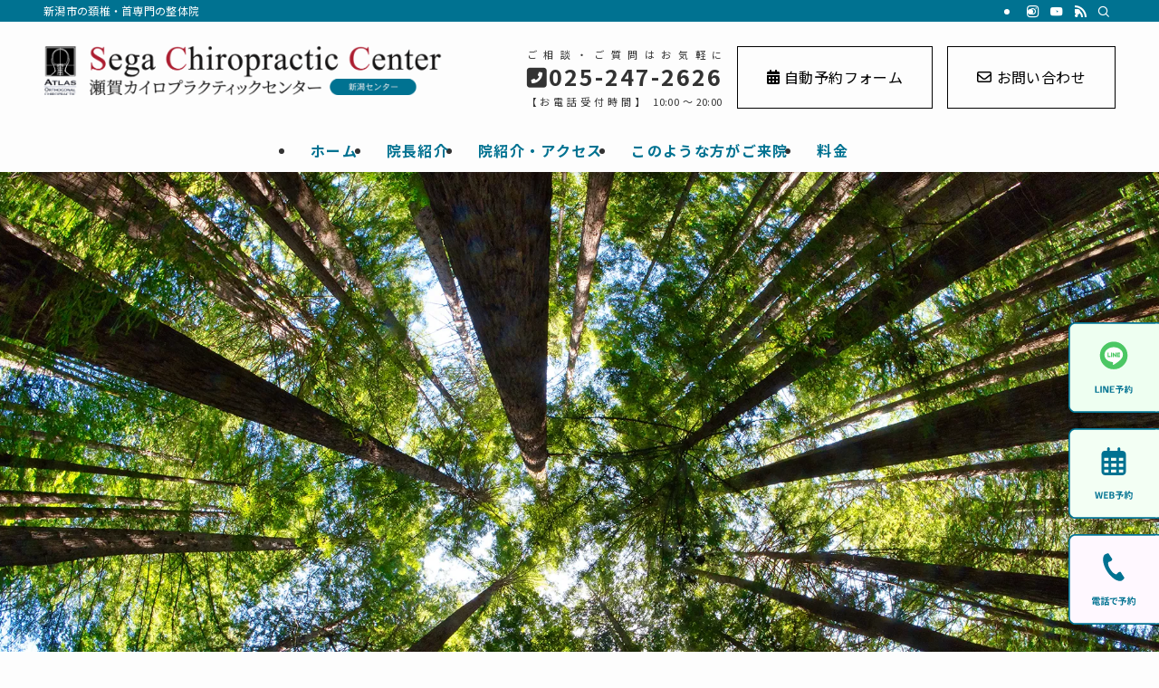

--- FILE ---
content_type: text/html; charset=UTF-8
request_url: https://niigata-orthogonal.jp/faq/
body_size: 29167
content:
<!DOCTYPE html>
<html lang="ja" data-loaded="false" data-scrolled="false" data-spmenu="closed">
<head>
<meta charset="utf-8">
<meta name="format-detection" content="telephone=no">
<meta http-equiv="X-UA-Compatible" content="IE=edge">
<meta name="viewport" content="width=device-width, viewport-fit=cover">
<title>よくある質問 | 新潟の専門院「瀬賀カイロプラクティックセンター」</title>
<meta name='robots' content='max-image-preview:large' />
	<style>img:is([sizes="auto" i], [sizes^="auto," i]) { contain-intrinsic-size: 3000px 1500px }</style>
	<link rel='dns-prefetch' href='//www.googletagmanager.com' />
<link rel="alternate" type="application/rss+xml" title="新潟の専門院「瀬賀カイロプラクティックセンター」 &raquo; フィード" href="https://niigata-orthogonal.jp/feed/" />
<link rel="alternate" type="application/rss+xml" title="新潟の専門院「瀬賀カイロプラクティックセンター」 &raquo; コメントフィード" href="https://niigata-orthogonal.jp/comments/feed/" />

<!-- SEO SIMPLE PACK 3.6.2 -->
<meta name="description" content="「当院の施術には裏付けがあります」とありますが、他院とはどこが違うのですか？ よくホームページなどで”根本施術である”とか”ゴッドハンド”などと書いてあるものを見受けますが、根拠のないものがほとんどです。アトラスオーソゴナルは、医学的根拠に">
<link rel="canonical" href="https://niigata-orthogonal.jp/faq/">
<meta property="og:locale" content="ja_JP">
<meta property="og:type" content="article">
<meta property="og:title" content="よくある質問 | 新潟の専門院「瀬賀カイロプラクティックセンター」">
<meta property="og:description" content="「当院の施術には裏付けがあります」とありますが、他院とはどこが違うのですか？ よくホームページなどで”根本施術である”とか”ゴッドハンド”などと書いてあるものを見受けますが、根拠のないものがほとんどです。アトラスオーソゴナルは、医学的根拠に">
<meta property="og:url" content="https://niigata-orthogonal.jp/faq/">
<meta property="og:site_name" content="新潟の専門院「瀬賀カイロプラクティックセンター」">
<meta name="twitter:card" content="summary">
<!-- / SEO SIMPLE PACK -->

<link rel='stylesheet' id='font-awesome-all-css' href='https://niigata-orthogonal.jp/wp-content/themes/swell/assets/font-awesome/v6/css/all.min.css?ver=2.15.0' type='text/css' media='all' />
<link rel='stylesheet' id='wp-block-library-css' href='https://niigata-orthogonal.jp/wp-includes/css/dist/block-library/style.min.css?ver=6.8.3' type='text/css' media='all' />
<link rel='stylesheet' id='swell-icons-css' href='https://niigata-orthogonal.jp/wp-content/themes/swell/build/css/swell-icons.css?ver=2.15.0' type='text/css' media='all' />
<link rel='stylesheet' id='main_style-css' href='https://niigata-orthogonal.jp/wp-content/themes/swell/build/css/main.css?ver=2.15.0' type='text/css' media='all' />
<link rel='stylesheet' id='swell_blocks-css' href='https://niigata-orthogonal.jp/wp-content/themes/swell/build/css/blocks.css?ver=2.15.0' type='text/css' media='all' />
<style id='swell_custom-inline-css' type='text/css'>
:root{--swl-fz--content:4vw;--swl-letter_spacing:.025em;--swl-font_family:"Noto Sans JP", sans-serif;--swl-font_weight:400;--color_main:#007291;--color_text:#333;--color_link:#007291;--color_htag:#007291;--color_bg:#fdfdfd;--color_gradient1:#d8ffff;--color_gradient2:#87e7ff;--color_main_thin:rgba(0, 143, 181, 0.05 );--color_main_dark:rgba(0, 86, 109, 1 );--color_list_check:#007291;--color_list_num:#007291;--color_list_good:#86dd7b;--color_list_triangle:#f4e03a;--color_list_bad:#f36060;--color_faq_q:#d55656;--color_faq_a:#6599b7;--color_icon_good:#3cd250;--color_icon_good_bg:#ecffe9;--color_icon_bad:#4b73eb;--color_icon_bad_bg:#eafaff;--color_icon_info:#f578b4;--color_icon_info_bg:#fff0fa;--color_icon_announce:#ffa537;--color_icon_announce_bg:#fff5f0;--color_icon_pen:#7a7a7a;--color_icon_pen_bg:#f7f7f7;--color_icon_book:#787364;--color_icon_book_bg:#f8f6ef;--color_icon_point:#ffa639;--color_icon_check:#86d67c;--color_icon_batsu:#f36060;--color_icon_hatena:#5295cc;--color_icon_caution:#f7da38;--color_icon_memo:#84878a;--color_deep01:#e44141;--color_deep02:#3d79d5;--color_deep03:#63a84d;--color_deep04:#f09f4d;--color_pale01:#fff2f0;--color_pale02:#f3f8fd;--color_pale03:#f1f9ee;--color_pale04:#fdf9ee;--color_mark_blue:#b7e3ff;--color_mark_green:#bdf9c3;--color_mark_yellow:#fcf69f;--color_mark_orange:#ffddbc;--border01:solid 1px var(--color_main);--border02:double 4px var(--color_main);--border03:dashed 2px var(--color_border);--border04:solid 4px var(--color_gray);--card_posts_thumb_ratio:56.25%;--list_posts_thumb_ratio:61.805%;--big_posts_thumb_ratio:56.25%;--thumb_posts_thumb_ratio:61.805%;--blogcard_thumb_ratio:56.25%;--color_header_bg:#fdfdfd;--color_header_text:#333;--color_footer_bg:#fdfdfd;--color_footer_text:#333;--container_size:1200px;--article_size:900px;--logo_size_sp:48px;--logo_size_pc:60px;--logo_size_pcfix:32px;}.swl-cell-bg[data-icon="doubleCircle"]{--cell-icon-color:#ffc977}.swl-cell-bg[data-icon="circle"]{--cell-icon-color:#94e29c}.swl-cell-bg[data-icon="triangle"]{--cell-icon-color:#eeda2f}.swl-cell-bg[data-icon="close"]{--cell-icon-color:#ec9191}.swl-cell-bg[data-icon="hatena"]{--cell-icon-color:#93c9da}.swl-cell-bg[data-icon="check"]{--cell-icon-color:#94e29c}.swl-cell-bg[data-icon="line"]{--cell-icon-color:#9b9b9b}.cap_box[data-colset="col1"]{--capbox-color:#f59b5f;--capbox-color--bg:#fff8eb}.cap_box[data-colset="col2"]{--capbox-color:#5fb9f5;--capbox-color--bg:#edf5ff}.cap_box[data-colset="col3"]{--capbox-color:#2fcd90;--capbox-color--bg:#eafaf2}.red_{--the-btn-color:#f74a4a;--the-btn-color2:#ffbc49;--the-solid-shadow: rgba(185, 56, 56, 1 )}.blue_{--the-btn-color:#338df4;--the-btn-color2:#35eaff;--the-solid-shadow: rgba(38, 106, 183, 1 )}.green_{--the-btn-color:#62d847;--the-btn-color2:#7bf7bd;--the-solid-shadow: rgba(74, 162, 53, 1 )}.is-style-btn_normal{--the-btn-radius:80px}.is-style-btn_solid{--the-btn-radius:80px}.is-style-btn_shiny{--the-btn-radius:80px}.is-style-btn_line{--the-btn-radius:80px}.post_content blockquote{padding:1.5em 2em 1.5em 3em}.post_content blockquote::before{content:"";display:block;width:5px;height:calc(100% - 3em);top:1.5em;left:1.5em;border-left:solid 1px rgba(180,180,180,.75);border-right:solid 1px rgba(180,180,180,.75);}.mark_blue{background:-webkit-linear-gradient(transparent 64%,var(--color_mark_blue) 0%);background:linear-gradient(transparent 64%,var(--color_mark_blue) 0%)}.mark_green{background:-webkit-linear-gradient(transparent 64%,var(--color_mark_green) 0%);background:linear-gradient(transparent 64%,var(--color_mark_green) 0%)}.mark_yellow{background:-webkit-linear-gradient(transparent 64%,var(--color_mark_yellow) 0%);background:linear-gradient(transparent 64%,var(--color_mark_yellow) 0%)}.mark_orange{background:-webkit-linear-gradient(transparent 64%,var(--color_mark_orange) 0%);background:linear-gradient(transparent 64%,var(--color_mark_orange) 0%)}[class*="is-style-icon_"]{color:#333;border-width:0}[class*="is-style-big_icon_"]{border-width:2px;border-style:solid}[data-col="gray"] .c-balloon__text{background:#f7f7f7;border-color:#ccc}[data-col="gray"] .c-balloon__before{border-right-color:#f7f7f7}[data-col="green"] .c-balloon__text{background:#d1f8c2;border-color:#9ddd93}[data-col="green"] .c-balloon__before{border-right-color:#d1f8c2}[data-col="blue"] .c-balloon__text{background:#e2f6ff;border-color:#93d2f0}[data-col="blue"] .c-balloon__before{border-right-color:#e2f6ff}[data-col="red"] .c-balloon__text{background:#ffebeb;border-color:#f48789}[data-col="red"] .c-balloon__before{border-right-color:#ffebeb}[data-col="yellow"] .c-balloon__text{background:#f9f7d2;border-color:#fbe593}[data-col="yellow"] .c-balloon__before{border-right-color:#f9f7d2}.-type-list2 .p-postList__body::after,.-type-big .p-postList__body::after{content: "READ MORE »";}.c-postThumb__cat{background-color:#007291;color:#fff;background-image: repeating-linear-gradient(-45deg,rgba(255,255,255,.1),rgba(255,255,255,.1) 6px,transparent 6px,transparent 12px)}.post_content h2:where(:not([class^="swell-block-"]):not(.faq_q):not(.p-postList__title)){border-left:solid 8px var(--color_htag);padding:.75em 1em;background:-webkit-linear-gradient(135deg, transparent 25%, rgba(0, 143, 181, 0.05 ) 25%, rgba(0, 143, 181, 0.05 ) 50%, transparent 50%, transparent 75%, rgba(0, 143, 181, 0.05 ) 75%, rgba(0, 143, 181, 0.05 ));background:linear-gradient(135deg, transparent 25%, rgba(0, 143, 181, 0.05 ) 25%, rgba(0, 143, 181, 0.05 ) 50%, transparent 50%, transparent 75%, rgba(0, 143, 181, 0.05 ) 75%, rgba(0, 143, 181, 0.05 ));background-size:4px 4px}.post_content h2:where(:not([class^="swell-block-"]):not(.faq_q):not(.p-postList__title))::before{position:absolute;display:block;pointer-events:none}.post_content h3:where(:not([class^="swell-block-"]):not(.faq_q):not(.p-postList__title)){padding:0 .5em .5em}.post_content h3:where(:not([class^="swell-block-"]):not(.faq_q):not(.p-postList__title))::before{content:"";width:100%;height:2px;background: repeating-linear-gradient(90deg, var(--color_htag) 0%, var(--color_htag) 29.3%, rgba(150,150,150,.2) 29.3%, rgba(150,150,150,.2) 100%)}.post_content h4:where(:not([class^="swell-block-"]):not(.faq_q):not(.p-postList__title)){padding:0 0 0 16px;border-left:solid 2px var(--color_htag)}.l-header{box-shadow: 0 1px 4px rgba(0,0,0,.12)}.l-header__bar{color:#fff;background:var(--color_main)}.l-header__menuBtn{order:1}.l-header__customBtn{order:3}.c-gnav a::after{background:var(--color_main);width:100%;height:2px;transform:scaleX(0)}.p-spHeadMenu .menu-item.-current{border-bottom-color:var(--color_main)}.c-gnav > li:hover > a::after,.c-gnav > .-current > a::after{transform: scaleX(1)}.c-gnav .sub-menu{color:#333;background:#fff}.c-widget__title.-spmenu{padding:.5em .75em;border-radius:var(--swl-radius--2, 0px);background:var(--color_main);color:#fff;}.c-widget__title.-footer{padding:.5em}.c-widget__title.-footer::before{content:"";bottom:0;left:0;width:40%;z-index:1;background:var(--color_main)}.c-widget__title.-footer::after{content:"";bottom:0;left:0;width:100%;background:var(--color_border)}.c-secTitle{border-left:solid 2px var(--color_main);padding:0em .75em}.p-spMenu{color:#333}.p-spMenu__inner::before{background:#fdfdfd;opacity:1}.p-spMenu__overlay{background:#000;opacity:0}[class*="page-numbers"]{color:#fff;background-color:#dedede}a{text-decoration: none}.l-topTitleArea.c-filterLayer::before{background-color:#000;opacity:0.2;content:""}@media screen and (min-width: 960px){:root{}}@media screen and (max-width: 959px){:root{}.l-header__logo{order:2;text-align:center}}@media screen and (min-width: 600px){:root{--swl-fz--content:17px;}}@media screen and (max-width: 599px){:root{}}@media (min-width: 1108px) {.alignwide{left:-100px;width:calc(100% + 200px);}}@media (max-width: 1108px) {.-sidebar-off .swell-block-fullWide__inner.l-container .alignwide{left:0px;width:100%;}}.is-style-btn_normal a,.is-style-btn_shiny a{box-shadow:var(--swl-btn_shadow)}.c-shareBtns__btn,.is-style-balloon>.c-tabList .c-tabList__button,.p-snsCta,[class*=page-numbers]{box-shadow:var(--swl-box_shadow)}.p-articleThumb__img,.p-articleThumb__youtube{box-shadow:var(--swl-img_shadow)}.p-pickupBanners__item .c-bannerLink,.p-postList__thumb{box-shadow:0 2px 8px rgba(0,0,0,.1),0 4px 4px -4px rgba(0,0,0,.1)}.p-postList.-w-ranking li:before{background-image:repeating-linear-gradient(-45deg,hsla(0,0%,100%,.1),hsla(0,0%,100%,.1) 6px,transparent 0,transparent 12px);box-shadow:1px 1px 4px rgba(0,0,0,.2)}.l-header__bar{position:relative;width:100%}.l-header__bar .c-catchphrase{color:inherit;font-size:12px;letter-spacing:var(--swl-letter_spacing,.2px);line-height:14px;margin-right:auto;overflow:hidden;padding:4px 0;white-space:nowrap;width:50%}.l-header__bar .c-iconList .c-iconList__link{margin:0;padding:4px 6px}.l-header__barInner{align-items:center;display:flex;justify-content:flex-end}@media (min-width:960px){.-parallel .l-header__inner{display:flex;flex-wrap:wrap;max-width:100%;padding-left:0;padding-right:0}.-parallel .l-header__logo{text-align:center;width:100%}.-parallel .l-header__logo .c-catchphrase{font-size:12px;line-height:1;margin-top:16px}.-parallel .l-header__gnav{width:100%}.-parallel .l-header__gnav .c-gnav{justify-content:center}.-parallel .l-header__gnav .c-gnav>li>a{padding:16px}.-parallel .c-headLogo.-txt,.-parallel .w-header{justify-content:center}.-parallel .w-header{margin-bottom:8px;margin-top:8px}.-parallel-bottom .l-header__inner{padding-top:8px}.-parallel-bottom .l-header__logo{order:1;padding:16px 0}.-parallel-bottom .w-header{order:2}.-parallel-bottom .l-header__gnav{order:3}.-parallel-top .l-header__inner{padding-bottom:8px}.-parallel-top .l-header__gnav{order:1}.-parallel-top .l-header__logo{order:2;padding:16px 0}.-parallel-top .w-header{order:3}.l-header.-parallel .w-header{width:100%}.l-fixHeader.-parallel .l-fixHeader__gnav{margin-left:auto}}.c-gnav .sub-menu a:before,.c-listMenu a:before{-webkit-font-smoothing:antialiased;-moz-osx-font-smoothing:grayscale;font-family:icomoon!important;font-style:normal;font-variant:normal;font-weight:400;line-height:1;text-transform:none}.c-submenuToggleBtn{display:none}.c-listMenu a{padding:.75em 1em .75em 1.5em;transition:padding .25s}.c-listMenu a:hover{padding-left:1.75em;padding-right:.75em}.c-gnav .sub-menu a:before,.c-listMenu a:before{color:inherit;content:"\e921";display:inline-block;left:2px;position:absolute;top:50%;-webkit-transform:translateY(-50%);transform:translateY(-50%);vertical-align:middle}.widget_categories>ul>.cat-item>a,.wp-block-categories-list>li>a{padding-left:1.75em}.c-listMenu .children,.c-listMenu .sub-menu{margin:0}.c-listMenu .children a,.c-listMenu .sub-menu a{font-size:.9em;padding-left:2.5em}.c-listMenu .children a:before,.c-listMenu .sub-menu a:before{left:1em}.c-listMenu .children a:hover,.c-listMenu .sub-menu a:hover{padding-left:2.75em}.c-listMenu .children ul a,.c-listMenu .sub-menu ul a{padding-left:3.25em}.c-listMenu .children ul a:before,.c-listMenu .sub-menu ul a:before{left:1.75em}.c-listMenu .children ul a:hover,.c-listMenu .sub-menu ul a:hover{padding-left:3.5em}.c-gnav li:hover>.sub-menu{opacity:1;visibility:visible}.c-gnav .sub-menu:before{background:inherit;content:"";height:100%;left:0;position:absolute;top:0;width:100%;z-index:0}.c-gnav .sub-menu .sub-menu{left:100%;top:0;z-index:-1}.c-gnav .sub-menu a{padding-left:2em}.c-gnav .sub-menu a:before{left:.5em}.c-gnav .sub-menu a:hover .ttl{left:4px}:root{--color_content_bg:var(--color_bg);}.c-widget__title.-side{padding:.5em}.c-widget__title.-side::before{content:"";bottom:0;left:0;width:40%;z-index:1;background:var(--color_main)}.c-widget__title.-side::after{content:"";bottom:0;left:0;width:100%;background:var(--color_border)}.page.-index-off .w-beforeToc{display:none}@media screen and (min-width: 960px){:root{}}@media screen and (max-width: 959px){:root{}}@media screen and (min-width: 600px){:root{}}@media screen and (max-width: 599px){:root{}}.swell-block-fullWide__inner.l-container{--swl-fw_inner_pad:var(--swl-pad_container,0px)}@media (min-width:960px){.-sidebar-on .l-content .alignfull,.-sidebar-on .l-content .alignwide{left:-16px;width:calc(100% + 32px)}.swell-block-fullWide__inner.l-article{--swl-fw_inner_pad:var(--swl-pad_post_content,0px)}.-sidebar-on .swell-block-fullWide__inner .alignwide{left:0;width:100%}.-sidebar-on .swell-block-fullWide__inner .alignfull{left:calc(0px - var(--swl-fw_inner_pad, 0))!important;margin-left:0!important;margin-right:0!important;width:calc(100% + var(--swl-fw_inner_pad, 0)*2)!important}}.-index-off .p-toc,.swell-toc-placeholder:empty{display:none}.p-toc.-modal{height:100%;margin:0;overflow-y:auto;padding:0}#main_content .p-toc{border-radius:var(--swl-radius--2,0);margin:4em auto;max-width:800px}#sidebar .p-toc{margin-top:-.5em}.p-toc .__pn:before{content:none!important;counter-increment:none}.p-toc .__prev{margin:0 0 1em}.p-toc .__next{margin:1em 0 0}.p-toc.is-omitted:not([data-omit=ct]) [data-level="2"] .p-toc__childList{height:0;margin-bottom:-.5em;visibility:hidden}.p-toc.is-omitted:not([data-omit=nest]){position:relative}.p-toc.is-omitted:not([data-omit=nest]):before{background:linear-gradient(hsla(0,0%,100%,0),var(--color_bg));bottom:5em;content:"";height:4em;left:0;opacity:.75;pointer-events:none;position:absolute;width:100%;z-index:1}.p-toc.is-omitted:not([data-omit=nest]):after{background:var(--color_bg);bottom:0;content:"";height:5em;left:0;opacity:.75;position:absolute;width:100%;z-index:1}.p-toc.is-omitted:not([data-omit=nest]) .__next,.p-toc.is-omitted:not([data-omit=nest]) [data-omit="1"]{display:none}.p-toc .p-toc__expandBtn{background-color:#f7f7f7;border:rgba(0,0,0,.2);border-radius:5em;box-shadow:0 0 0 1px #bbb;color:#333;display:block;font-size:14px;line-height:1.5;margin:.75em auto 0;min-width:6em;padding:.5em 1em;position:relative;transition:box-shadow .25s;z-index:2}.p-toc[data-omit=nest] .p-toc__expandBtn{display:inline-block;font-size:13px;margin:0 0 0 1.25em;padding:.5em .75em}.p-toc:not([data-omit=nest]) .p-toc__expandBtn:after,.p-toc:not([data-omit=nest]) .p-toc__expandBtn:before{border-top-color:inherit;border-top-style:dotted;border-top-width:3px;content:"";display:block;height:1px;position:absolute;top:calc(50% - 1px);transition:border-color .25s;width:100%;width:22px}.p-toc:not([data-omit=nest]) .p-toc__expandBtn:before{right:calc(100% + 1em)}.p-toc:not([data-omit=nest]) .p-toc__expandBtn:after{left:calc(100% + 1em)}.p-toc.is-expanded .p-toc__expandBtn{border-color:transparent}.p-toc__ttl{display:block;font-size:1.2em;line-height:1;position:relative;text-align:center}.p-toc__ttl:before{content:"\e918";display:inline-block;font-family:icomoon;margin-right:.5em;padding-bottom:2px;vertical-align:middle}#index_modal .p-toc__ttl{margin-bottom:.5em}.p-toc__list li{line-height:1.6}.p-toc__list>li+li{margin-top:.5em}.p-toc__list .p-toc__childList{padding-left:.5em}.p-toc__list [data-level="3"]{font-size:.9em}.p-toc__list .mininote{display:none}.post_content .p-toc__list{padding-left:0}#sidebar .p-toc__list{margin-bottom:0}#sidebar .p-toc__list .p-toc__childList{padding-left:0}.p-toc__link{color:inherit;font-size:inherit;text-decoration:none}.p-toc__link:hover{opacity:.8}.p-toc.-double{background:var(--color_gray);background:linear-gradient(-45deg,transparent 25%,var(--color_gray) 25%,var(--color_gray) 50%,transparent 50%,transparent 75%,var(--color_gray) 75%,var(--color_gray));background-clip:padding-box;background-size:4px 4px;border-bottom:4px double var(--color_border);border-top:4px double var(--color_border);padding:1.5em 1em 1em}.p-toc.-double .p-toc__ttl{margin-bottom:.75em}@media (min-width:960px){#main_content .p-toc{width:92%}}@media (hover:hover){.p-toc .p-toc__expandBtn:hover{border-color:transparent;box-shadow:0 0 0 2px currentcolor}}@media (min-width:600px){.p-toc.-double{padding:2em}}#content{margin-bottom:0;}.w-beforeFooter{margin-top:0;}
</style>
<link rel='stylesheet' id='swell-parts/footer-css' href='https://niigata-orthogonal.jp/wp-content/themes/swell/build/css/modules/parts/footer.css?ver=2.15.0' type='text/css' media='all' />
<link rel='stylesheet' id='swell-page/page-css' href='https://niigata-orthogonal.jp/wp-content/themes/swell/build/css/modules/page/page.css?ver=2.15.0' type='text/css' media='all' />
<style id='classic-theme-styles-inline-css' type='text/css'>
/*! This file is auto-generated */
.wp-block-button__link{color:#fff;background-color:#32373c;border-radius:9999px;box-shadow:none;text-decoration:none;padding:calc(.667em + 2px) calc(1.333em + 2px);font-size:1.125em}.wp-block-file__button{background:#32373c;color:#fff;text-decoration:none}
</style>
<style id='safe-svg-svg-icon-style-inline-css' type='text/css'>
.safe-svg-cover{text-align:center}.safe-svg-cover .safe-svg-inside{display:inline-block;max-width:100%}.safe-svg-cover svg{fill:currentColor;height:100%;max-height:100%;max-width:100%;width:100%}

</style>
<style id='global-styles-inline-css' type='text/css'>
:root{--wp--preset--aspect-ratio--square: 1;--wp--preset--aspect-ratio--4-3: 4/3;--wp--preset--aspect-ratio--3-4: 3/4;--wp--preset--aspect-ratio--3-2: 3/2;--wp--preset--aspect-ratio--2-3: 2/3;--wp--preset--aspect-ratio--16-9: 16/9;--wp--preset--aspect-ratio--9-16: 9/16;--wp--preset--color--black: #000;--wp--preset--color--cyan-bluish-gray: #abb8c3;--wp--preset--color--white: #fff;--wp--preset--color--pale-pink: #f78da7;--wp--preset--color--vivid-red: #cf2e2e;--wp--preset--color--luminous-vivid-orange: #ff6900;--wp--preset--color--luminous-vivid-amber: #fcb900;--wp--preset--color--light-green-cyan: #7bdcb5;--wp--preset--color--vivid-green-cyan: #00d084;--wp--preset--color--pale-cyan-blue: #8ed1fc;--wp--preset--color--vivid-cyan-blue: #0693e3;--wp--preset--color--vivid-purple: #9b51e0;--wp--preset--color--swl-main: var(--color_main);--wp--preset--color--swl-main-thin: var(--color_main_thin);--wp--preset--color--swl-gray: var(--color_gray);--wp--preset--color--swl-deep-01: var(--color_deep01);--wp--preset--color--swl-deep-02: var(--color_deep02);--wp--preset--color--swl-deep-03: var(--color_deep03);--wp--preset--color--swl-deep-04: var(--color_deep04);--wp--preset--color--swl-pale-01: var(--color_pale01);--wp--preset--color--swl-pale-02: var(--color_pale02);--wp--preset--color--swl-pale-03: var(--color_pale03);--wp--preset--color--swl-pale-04: var(--color_pale04);--wp--preset--gradient--vivid-cyan-blue-to-vivid-purple: linear-gradient(135deg,rgba(6,147,227,1) 0%,rgb(155,81,224) 100%);--wp--preset--gradient--light-green-cyan-to-vivid-green-cyan: linear-gradient(135deg,rgb(122,220,180) 0%,rgb(0,208,130) 100%);--wp--preset--gradient--luminous-vivid-amber-to-luminous-vivid-orange: linear-gradient(135deg,rgba(252,185,0,1) 0%,rgba(255,105,0,1) 100%);--wp--preset--gradient--luminous-vivid-orange-to-vivid-red: linear-gradient(135deg,rgba(255,105,0,1) 0%,rgb(207,46,46) 100%);--wp--preset--gradient--very-light-gray-to-cyan-bluish-gray: linear-gradient(135deg,rgb(238,238,238) 0%,rgb(169,184,195) 100%);--wp--preset--gradient--cool-to-warm-spectrum: linear-gradient(135deg,rgb(74,234,220) 0%,rgb(151,120,209) 20%,rgb(207,42,186) 40%,rgb(238,44,130) 60%,rgb(251,105,98) 80%,rgb(254,248,76) 100%);--wp--preset--gradient--blush-light-purple: linear-gradient(135deg,rgb(255,206,236) 0%,rgb(152,150,240) 100%);--wp--preset--gradient--blush-bordeaux: linear-gradient(135deg,rgb(254,205,165) 0%,rgb(254,45,45) 50%,rgb(107,0,62) 100%);--wp--preset--gradient--luminous-dusk: linear-gradient(135deg,rgb(255,203,112) 0%,rgb(199,81,192) 50%,rgb(65,88,208) 100%);--wp--preset--gradient--pale-ocean: linear-gradient(135deg,rgb(255,245,203) 0%,rgb(182,227,212) 50%,rgb(51,167,181) 100%);--wp--preset--gradient--electric-grass: linear-gradient(135deg,rgb(202,248,128) 0%,rgb(113,206,126) 100%);--wp--preset--gradient--midnight: linear-gradient(135deg,rgb(2,3,129) 0%,rgb(40,116,252) 100%);--wp--preset--font-size--small: 0.9em;--wp--preset--font-size--medium: 1.1em;--wp--preset--font-size--large: 1.25em;--wp--preset--font-size--x-large: 42px;--wp--preset--font-size--xs: 0.75em;--wp--preset--font-size--huge: 1.6em;--wp--preset--spacing--20: 0.44rem;--wp--preset--spacing--30: 0.67rem;--wp--preset--spacing--40: 1rem;--wp--preset--spacing--50: 1.5rem;--wp--preset--spacing--60: 2.25rem;--wp--preset--spacing--70: 3.38rem;--wp--preset--spacing--80: 5.06rem;--wp--preset--shadow--natural: 6px 6px 9px rgba(0, 0, 0, 0.2);--wp--preset--shadow--deep: 12px 12px 50px rgba(0, 0, 0, 0.4);--wp--preset--shadow--sharp: 6px 6px 0px rgba(0, 0, 0, 0.2);--wp--preset--shadow--outlined: 6px 6px 0px -3px rgba(255, 255, 255, 1), 6px 6px rgba(0, 0, 0, 1);--wp--preset--shadow--crisp: 6px 6px 0px rgba(0, 0, 0, 1);}:where(.is-layout-flex){gap: 0.5em;}:where(.is-layout-grid){gap: 0.5em;}body .is-layout-flex{display: flex;}.is-layout-flex{flex-wrap: wrap;align-items: center;}.is-layout-flex > :is(*, div){margin: 0;}body .is-layout-grid{display: grid;}.is-layout-grid > :is(*, div){margin: 0;}:where(.wp-block-columns.is-layout-flex){gap: 2em;}:where(.wp-block-columns.is-layout-grid){gap: 2em;}:where(.wp-block-post-template.is-layout-flex){gap: 1.25em;}:where(.wp-block-post-template.is-layout-grid){gap: 1.25em;}.has-black-color{color: var(--wp--preset--color--black) !important;}.has-cyan-bluish-gray-color{color: var(--wp--preset--color--cyan-bluish-gray) !important;}.has-white-color{color: var(--wp--preset--color--white) !important;}.has-pale-pink-color{color: var(--wp--preset--color--pale-pink) !important;}.has-vivid-red-color{color: var(--wp--preset--color--vivid-red) !important;}.has-luminous-vivid-orange-color{color: var(--wp--preset--color--luminous-vivid-orange) !important;}.has-luminous-vivid-amber-color{color: var(--wp--preset--color--luminous-vivid-amber) !important;}.has-light-green-cyan-color{color: var(--wp--preset--color--light-green-cyan) !important;}.has-vivid-green-cyan-color{color: var(--wp--preset--color--vivid-green-cyan) !important;}.has-pale-cyan-blue-color{color: var(--wp--preset--color--pale-cyan-blue) !important;}.has-vivid-cyan-blue-color{color: var(--wp--preset--color--vivid-cyan-blue) !important;}.has-vivid-purple-color{color: var(--wp--preset--color--vivid-purple) !important;}.has-black-background-color{background-color: var(--wp--preset--color--black) !important;}.has-cyan-bluish-gray-background-color{background-color: var(--wp--preset--color--cyan-bluish-gray) !important;}.has-white-background-color{background-color: var(--wp--preset--color--white) !important;}.has-pale-pink-background-color{background-color: var(--wp--preset--color--pale-pink) !important;}.has-vivid-red-background-color{background-color: var(--wp--preset--color--vivid-red) !important;}.has-luminous-vivid-orange-background-color{background-color: var(--wp--preset--color--luminous-vivid-orange) !important;}.has-luminous-vivid-amber-background-color{background-color: var(--wp--preset--color--luminous-vivid-amber) !important;}.has-light-green-cyan-background-color{background-color: var(--wp--preset--color--light-green-cyan) !important;}.has-vivid-green-cyan-background-color{background-color: var(--wp--preset--color--vivid-green-cyan) !important;}.has-pale-cyan-blue-background-color{background-color: var(--wp--preset--color--pale-cyan-blue) !important;}.has-vivid-cyan-blue-background-color{background-color: var(--wp--preset--color--vivid-cyan-blue) !important;}.has-vivid-purple-background-color{background-color: var(--wp--preset--color--vivid-purple) !important;}.has-black-border-color{border-color: var(--wp--preset--color--black) !important;}.has-cyan-bluish-gray-border-color{border-color: var(--wp--preset--color--cyan-bluish-gray) !important;}.has-white-border-color{border-color: var(--wp--preset--color--white) !important;}.has-pale-pink-border-color{border-color: var(--wp--preset--color--pale-pink) !important;}.has-vivid-red-border-color{border-color: var(--wp--preset--color--vivid-red) !important;}.has-luminous-vivid-orange-border-color{border-color: var(--wp--preset--color--luminous-vivid-orange) !important;}.has-luminous-vivid-amber-border-color{border-color: var(--wp--preset--color--luminous-vivid-amber) !important;}.has-light-green-cyan-border-color{border-color: var(--wp--preset--color--light-green-cyan) !important;}.has-vivid-green-cyan-border-color{border-color: var(--wp--preset--color--vivid-green-cyan) !important;}.has-pale-cyan-blue-border-color{border-color: var(--wp--preset--color--pale-cyan-blue) !important;}.has-vivid-cyan-blue-border-color{border-color: var(--wp--preset--color--vivid-cyan-blue) !important;}.has-vivid-purple-border-color{border-color: var(--wp--preset--color--vivid-purple) !important;}.has-vivid-cyan-blue-to-vivid-purple-gradient-background{background: var(--wp--preset--gradient--vivid-cyan-blue-to-vivid-purple) !important;}.has-light-green-cyan-to-vivid-green-cyan-gradient-background{background: var(--wp--preset--gradient--light-green-cyan-to-vivid-green-cyan) !important;}.has-luminous-vivid-amber-to-luminous-vivid-orange-gradient-background{background: var(--wp--preset--gradient--luminous-vivid-amber-to-luminous-vivid-orange) !important;}.has-luminous-vivid-orange-to-vivid-red-gradient-background{background: var(--wp--preset--gradient--luminous-vivid-orange-to-vivid-red) !important;}.has-very-light-gray-to-cyan-bluish-gray-gradient-background{background: var(--wp--preset--gradient--very-light-gray-to-cyan-bluish-gray) !important;}.has-cool-to-warm-spectrum-gradient-background{background: var(--wp--preset--gradient--cool-to-warm-spectrum) !important;}.has-blush-light-purple-gradient-background{background: var(--wp--preset--gradient--blush-light-purple) !important;}.has-blush-bordeaux-gradient-background{background: var(--wp--preset--gradient--blush-bordeaux) !important;}.has-luminous-dusk-gradient-background{background: var(--wp--preset--gradient--luminous-dusk) !important;}.has-pale-ocean-gradient-background{background: var(--wp--preset--gradient--pale-ocean) !important;}.has-electric-grass-gradient-background{background: var(--wp--preset--gradient--electric-grass) !important;}.has-midnight-gradient-background{background: var(--wp--preset--gradient--midnight) !important;}.has-small-font-size{font-size: var(--wp--preset--font-size--small) !important;}.has-medium-font-size{font-size: var(--wp--preset--font-size--medium) !important;}.has-large-font-size{font-size: var(--wp--preset--font-size--large) !important;}.has-x-large-font-size{font-size: var(--wp--preset--font-size--x-large) !important;}
:where(.wp-block-post-template.is-layout-flex){gap: 1.25em;}:where(.wp-block-post-template.is-layout-grid){gap: 1.25em;}
:where(.wp-block-columns.is-layout-flex){gap: 2em;}:where(.wp-block-columns.is-layout-grid){gap: 2em;}
:root :where(.wp-block-pullquote){font-size: 1.5em;line-height: 1.6;}
</style>
<link rel='stylesheet' id='contact-form-7-css' href='https://niigata-orthogonal.jp/wp-content/plugins/contact-form-7/includes/css/styles.css?ver=6.1.3' type='text/css' media='all' />
<link rel='stylesheet' id='child_style-css' href='https://niigata-orthogonal.jp/wp-content/themes/swell_child/style.css?ver=2024030260806' type='text/css' media='all' />

<!-- Site Kit によって追加された Google タグ（gtag.js）スニペット -->
<!-- Google アナリティクス スニペット (Site Kit が追加) -->
<!-- Site Kit によって追加された Google 広告のスニペット -->
<script type="text/javascript" src="https://www.googletagmanager.com/gtag/js?id=GT-552465CK" id="google_gtagjs-js" async></script>
<script type="text/javascript" id="google_gtagjs-js-after">
/* <![CDATA[ */
window.dataLayer = window.dataLayer || [];function gtag(){dataLayer.push(arguments);}
gtag("set","linker",{"domains":["niigata-orthogonal.jp"]});
gtag("js", new Date());
gtag("set", "developer_id.dZTNiMT", true);
gtag("config", "GT-552465CK");
gtag("config", "AW-10805817463");
 window._googlesitekit = window._googlesitekit || {}; window._googlesitekit.throttledEvents = []; window._googlesitekit.gtagEvent = (name, data) => { var key = JSON.stringify( { name, data } ); if ( !! window._googlesitekit.throttledEvents[ key ] ) { return; } window._googlesitekit.throttledEvents[ key ] = true; setTimeout( () => { delete window._googlesitekit.throttledEvents[ key ]; }, 5 ); gtag( "event", name, { ...data, event_source: "site-kit" } ); }; 
/* ]]> */
</script>

<link href="https://fonts.googleapis.com/css?family=Noto+Sans+JP:400,700&#038;display=swap" rel="stylesheet">
<noscript><link href="https://niigata-orthogonal.jp/wp-content/themes/swell/build/css/noscript.css" rel="stylesheet"></noscript>
<link rel="https://api.w.org/" href="https://niigata-orthogonal.jp/wp-json/" /><link rel="alternate" title="JSON" type="application/json" href="https://niigata-orthogonal.jp/wp-json/wp/v2/pages/168" /><link rel='shortlink' href='https://niigata-orthogonal.jp/?p=168' />
<meta name="generator" content="Site Kit by Google 1.166.0" /><meta name="ti-site-data" content="[base64]" />
<!-- Google タグ マネージャー スニペット (Site Kit が追加) -->
<script type="text/javascript">
/* <![CDATA[ */

			( function( w, d, s, l, i ) {
				w[l] = w[l] || [];
				w[l].push( {'gtm.start': new Date().getTime(), event: 'gtm.js'} );
				var f = d.getElementsByTagName( s )[0],
					j = d.createElement( s ), dl = l != 'dataLayer' ? '&l=' + l : '';
				j.async = true;
				j.src = 'https://www.googletagmanager.com/gtm.js?id=' + i + dl;
				f.parentNode.insertBefore( j, f );
			} )( window, document, 'script', 'dataLayer', 'GTM-NFSR7VTF' );
			
/* ]]> */
</script>

<!-- (ここまで) Google タグ マネージャー スニペット (Site Kit が追加) -->
<meta name="generator" content="Powered by Slider Revolution 6.6.20 - responsive, Mobile-Friendly Slider Plugin for WordPress with comfortable drag and drop interface." />
<link rel="icon" href="https://niigata-orthogonal.jp/wp-content/uploads/2024/03/cropped-sega-32x32.png" sizes="32x32" />
<link rel="icon" href="https://niigata-orthogonal.jp/wp-content/uploads/2024/03/cropped-sega-192x192.png" sizes="192x192" />
<link rel="apple-touch-icon" href="https://niigata-orthogonal.jp/wp-content/uploads/2024/03/cropped-sega-180x180.png" />
<meta name="msapplication-TileImage" content="https://niigata-orthogonal.jp/wp-content/uploads/2024/03/cropped-sega-270x270.png" />
<script>function setREVStartSize(e){
			//window.requestAnimationFrame(function() {
				window.RSIW = window.RSIW===undefined ? window.innerWidth : window.RSIW;
				window.RSIH = window.RSIH===undefined ? window.innerHeight : window.RSIH;
				try {
					var pw = document.getElementById(e.c).parentNode.offsetWidth,
						newh;
					pw = pw===0 || isNaN(pw) || (e.l=="fullwidth" || e.layout=="fullwidth") ? window.RSIW : pw;
					e.tabw = e.tabw===undefined ? 0 : parseInt(e.tabw);
					e.thumbw = e.thumbw===undefined ? 0 : parseInt(e.thumbw);
					e.tabh = e.tabh===undefined ? 0 : parseInt(e.tabh);
					e.thumbh = e.thumbh===undefined ? 0 : parseInt(e.thumbh);
					e.tabhide = e.tabhide===undefined ? 0 : parseInt(e.tabhide);
					e.thumbhide = e.thumbhide===undefined ? 0 : parseInt(e.thumbhide);
					e.mh = e.mh===undefined || e.mh=="" || e.mh==="auto" ? 0 : parseInt(e.mh,0);
					if(e.layout==="fullscreen" || e.l==="fullscreen")
						newh = Math.max(e.mh,window.RSIH);
					else{
						e.gw = Array.isArray(e.gw) ? e.gw : [e.gw];
						for (var i in e.rl) if (e.gw[i]===undefined || e.gw[i]===0) e.gw[i] = e.gw[i-1];
						e.gh = e.el===undefined || e.el==="" || (Array.isArray(e.el) && e.el.length==0)? e.gh : e.el;
						e.gh = Array.isArray(e.gh) ? e.gh : [e.gh];
						for (var i in e.rl) if (e.gh[i]===undefined || e.gh[i]===0) e.gh[i] = e.gh[i-1];
											
						var nl = new Array(e.rl.length),
							ix = 0,
							sl;
						e.tabw = e.tabhide>=pw ? 0 : e.tabw;
						e.thumbw = e.thumbhide>=pw ? 0 : e.thumbw;
						e.tabh = e.tabhide>=pw ? 0 : e.tabh;
						e.thumbh = e.thumbhide>=pw ? 0 : e.thumbh;
						for (var i in e.rl) nl[i] = e.rl[i]<window.RSIW ? 0 : e.rl[i];
						sl = nl[0];
						for (var i in nl) if (sl>nl[i] && nl[i]>0) { sl = nl[i]; ix=i;}
						var m = pw>(e.gw[ix]+e.tabw+e.thumbw) ? 1 : (pw-(e.tabw+e.thumbw)) / (e.gw[ix]);
						newh =  (e.gh[ix] * m) + (e.tabh + e.thumbh);
					}
					var el = document.getElementById(e.c);
					if (el!==null && el) el.style.height = newh+"px";
					el = document.getElementById(e.c+"_wrapper");
					if (el!==null && el) {
						el.style.height = newh+"px";
						el.style.display = "block";
					}
				} catch(e){
					console.log("Failure at Presize of Slider:" + e)
				}
			//});
		  };</script>
		<style type="text/css" id="wp-custom-css">
			/* PCで表示*/
@media (min-width: 960px){

.l-header__barInner{
display:flex;
justify-content: space-between;
}

.l-header__bar .l-container{
margin-right: 0;
margin-left: 0;
max-width: 100%;
}


/* ロゴ*/
.c-headLogo{
align-items: center;
}


.contact-box {
margin-left: auto;
margin-bottom: 2px;
line-height: 1.5em;
}

.contact-box span {
display: block;
}

.contact-box01{
font-size: 11px;	
text-align: justify;
text-align-last: justify;
}

.contact-box02 {
font-weight: 700;

font-size: 25px;
letter-spacing: 2px;
margin-bottom: 2px;
}

.contact-box03 {
font-size: 11px;
text-align: justify;
text-align-last: justify;
}

.contact-banner {
padding-left: 1em;
}	

.contact-banner .far{
padding-right:5px;
}

.contact-banner .fas{
padding-right:5px;
}

.contact-banner a {
font-size: 16px;
height: 88%;
display: flex;
align-items: center;
padding: 0 2em;
margin-top:3px;
}

.kanta-cta {
border:1px solid #000000;
color: #000000;	
}


.kanta-cta:hover{
background:#000000;
color:#ffffff;
}
	
.-parallel .l-header__logo {
display:flex;
padding:16px 48px;
}

l-header__inner .c-headLogo {
width: 30%;
display:block !important;
text-align:left;
}


.kanta-right {
width: 69.9%;
display:flex;
margin-left:auto;
}


.l-fixHeader__inner l-container .c-headLogo{
width:100%;
}

}

@media (max-width: 1100px){
.conta{
	display:none;
}
}

/* スマホで非表示*/
@media (max-width: 959px){
.kanta-right{
display:none;
}
}

/* スマホのみ改行*/
@media screen and (min-width: 768px){
.br-sp {display: none; }
}

.c-gnav>.menu-item>a .ttl {
font-size: 16px;
color: #007291;
font-weight: bold;
letter-spacing: 1.3px;
}

/* ===================
ハンバーガーメニュー
====================== */
/* メニューアイコン（デフォルト時） */
.-menuBtn .c-iconBtn__icon {
	width: 24px;
	height: 2px;
	background-color: #333;
	display: grid;
	place-items: center;
	transition: transform .3s;
	
	&::before,
	&::after {
		grid-area: 1 / 1;
		content: '';
		display: block;
		inset: 0;
		width: 24px;
		height: 2px;
		background-color: #333;
		transition: transform .3s;
	}
	
	&::before {
		transform: translateY(-8px);
	}
	
	&::after {
		transform: translateY(8px);
	}
}

/* メニューアイコン（オープン時） */
[data-spmenu=opened] {
	
	.-menuBtn .c-iconBtn__icon::before {
			transform: rotate(45deg);
	}
	
	.-menuBtn .c-iconBtn__icon {
		background-color: transparent;
	}
	
	.-menuBtn .c-iconBtn__icon::after {
		transform: rotate(-45deg);
	}
}

/* ボタンラベル */
.l-header__menuBtn .c-iconBtn::after,
.p-spMenu__closeBtn .c-iconBtn::after {
	font-size: 10px;
	line-height: 10px;
	transform: translateY(12px);
}

/* ボタンラベル（開くボタン） */
.l-header__menuBtn .c-iconBtn::after {
/* 	content: 'MENU'; */
}

/* ボタンラベル（閉じるボタン） */
.p-spMenu__closeBtn .c-iconBtn::after {
/* 	content: 'CLOSE'; */
}

/* メニュー */
.p-spMenu__inner {
  width: 100%;
  height: 100%;
	transform: translateX(0)!important;
  opacity: 0;
  transition: opacity .5s ease-out!important;
}

/* メニュー（オープン時） */
[data-spmenu="opened"] .p-spMenu__inner {
  opacity: 1;
}

/* 背景色をぼかす */
.p-spMenu__inner::before {
	background: rgba(255, 255, 255, .8);
	backdrop-filter: blur(5px);
	-webkit-backdrop-filter: blur(5px);
}

/* メニューをフェードイン */
.p-spMenu__body {
	opacity: 0;
	transform: translateY(20px);
}

[data-spmenu="opened"] .p-spMenu__body {
	opacity: 1;
	transform: translateY(0);
	transition: opacity 1s ease-in, transform .7s ease-out;
}

/* 既存のメニューを削除 */
.c-widget__title.-spmenu,
.p-spMenu__nav {
  display:none;
}

/************************************
** 何でも追従機能
************************************/
/* PC */
.fixed-wrap{
  position:fixed;
  z-index:100;
  max-width:100px; /* 最大横幅 */
  bottom:30px; /* 配置場所(画面下からの距離) */
  right:0px; /* 配置場所(画面右からの距離) */
}
.fixed-wrap img{
  width:100%;
  height:auto;
}
/* タブレット */
@media screen and (max-width: 960px) {
.fixed-wrap{
  position:fixed;
  z-index:100;
  max-width:100px; /* 最大横幅 */
  bottom:30px; /* 配置場所(画面下からの距離) */
  right:0em; /* 配置場所(画面右からの距離) */
}
.fixed-wrap img{
  width:100%;
  height:auto;
}
/* スマホ */
@media screen and (max-width: 559px) {
  .fixed-wrap{ 
max-width:80px; /* 最大横幅 */
    bottom:20px; /* 配置場所(画面下からの距離) */
     right:0em; /* 配置場所(画面右からの距離) */
  }
}
/* PC */
.floating33{
  position:fixed;
  z-index:100;
  max-width:100px; /* 最大横幅 */
  bottom:100px; /* 配置場所(画面下からの距離) */
  right:0px; /* 配置場所(画面右からの距離) */
}
.floating33 img{
  width:100%;
  height:auto;
}
/* タブレット */
@media screen and (max-width: 960px) {
  .floating33{
    position:fixed;
    z-index:100;
    max-width:100px; /* 最大横幅 */
    bottom:250px; /* 配置場所(画面下からの距離) */
    right:0em; /* 配置場所(画面右からの距離) */
  }
  .floating33 img{
    width:100%;
    height:auto;
  }
}

/* スマホ */
@media screen and (max-width: 559px) {
  .floating33{  
    max-width:80px; /* 最大横幅 */
    bottom:170px; /* 配置場所(画面下からの距離) */
    right:0em; /* 配置場所(画面右からの距離) */
  }
}
/* contactform7 */	
input[type="text"],
input[type="email"],
input[type="tel"],
select,
textarea{
  display: block;
  width: 100%;
  height: 45px;
  margin-bottom: 0;
  padding: 0 12px;
  border: 0;
  border-radius: 3px;
  background-color: #eff1f5;
  box-shadow: none;
  color: #5c6b80;
  font-size: 1em;
  vertical-align: middle;
  line-height: 45px;
}
textarea {
  max-width: 100%;
  min-height: 120px;
  line-height: 1.5em;
  padding: 0.8em;
  overflow: auto;
}
@media(max-width:599px) {
  .inquiry td,
  .inquiry th {
    display: block !important;
    width: 100% !important;
    border-top: none !important;
    -webkit-box-sizing: border-box !important;
    -moz-box-sizing: border-box !important;
    box-sizing: border-box !important;
  }
  .inquiry tr:first-child th {
    border-top: 1px solid #ddd !important;
  }
}
.inquiry th {
  text-align: left;
  font-size: 14px;
  color: #444;
  padding-right: 5px;
  width: 30%;
  background: #f8f8f8;
  border: solid 1px #ddd;
}
.inquiry td {
  font-size: 14px;
  border: solid 1px #ddd;
}
.req { /* 必須 */
  font-size: 12px;
  padding: 5px;
  background: #e44141;
  color: #fff;
  border-radius: 2px;
  margin-right: 5px;
  position: relative;
  bottom: 1px;
}
.any { /* 任意 */
  font-size: 12px;
  padding: 5px;
  background: #f09f4d;
  color: #fff;
  border-radius: 2px;
  margin-right: 5px;
  position: relative;
  bottom: 1px;
}
.verticallist .wpcf7-list-item {
  display: block;
}
th {
  font-weight: 700;
  text-transform: uppercase;
  padding: 13px;
}
td {
  border-top: 1px solid #ededed;
  padding: 12px;
}
input,
select,
textarea {
  letter-spacing: 1px;
  margin: 0;
  max-width: 100%;
  resize: none;
}
.text-center{
  text-align:center;
}
.wpcf7-submit {
  display: block;
  border: none;
  width: 350px;
  margin: 25px auto 0;
  padding: 15px;
  cursor: pointer;
  font-size: 18px;
  background-color: var(--color_main);
  color: #fff;
  font-weight: 700;
  border-radius: 50px;
  box-shadow: var(--swl-btn_shadow);
  transition: box-shadow .25s;
}
.wpcf7-submit:hover {
  box-shadow: 0 4px 12px rgb(0 0 0 / 10%), 0 12px 24px -12px rgb(0 0 0 / 20%);
  opacity: 1;
}
	
	/* フッター追従SPアイコン */
#fix_bottom_menu .menu-item i {
	font-weight: bold;
  font-size: 30px;
  height: 30px;
  line-height: 30px;
}

.price-icon::before,
.map-icon::before,
.phone-icon::before,
.web-icon::before {
  content: "";
  display: inline-block;
  width: 20px;
  height: 20px;
  background-size: cover;
  background-repeat: no-repeat;
}

.price-icon::before {
  background-image: url(https://niigata-orthogonal.jp/wp-content/uploads/2025/03/price.svg);
}

.map-icon::before {
  background-image: url(https://niigata-orthogonal.jp/wp-content/uploads/2025/03/ACCESS.svg);
}
	
.phone-icon::before {
  background-image: url(https://niigata-orthogonal.jp/wp-content/uploads/2025/03/phone.svg);
}
	
.web-icon::before {
  background-image: url(https://niigata-orthogonal.jp/wp-content/uploads/2025/03/CALENDAR.svg);
}
	
	#fix_bottom_menu .menu-item {
    flex: 1 1 100%;
    margin: 0;
    margin-top: 0px;
    margin-right: 0px;
    margin-bottom: 0px;
    margin-left: 0px;
    padding: 0;
    padding-top: 0px;
    padding-right: 0px;
    padding-bottom: 0px;
    padding-left: 0px;
    text-align: center;
		font-weight: bold;
}

	/*固定フッターSP*/
#fix_bottom_menu .menu_list{
	overflow: hidden;
}
/*ボタンのリンク判定幅調整*/
#fix_bottom_menu .menu-item a{
	padding: 10% 0;
}
	/*２つ目のボタンの背景色*/
#fix_bottom_menu .menu-item:nth-child(2) a{
	background: #F4F4CB;
}
/*3つ目のボタンの背景色*/
#fix_bottom_menu .menu-item:nth-child(3) a{
	background: #f4cbd6;
}
	/*3つ目のボタンの背景色*/
#fix_bottom_menu .menu-item:nth-child(4) a{
	background: #d3ddff;
}
		/*スマホフッターカスタマイズ*/
	@media screen and (max-width: 960px) {
    #fix_bottom_menu .menu-item {
        flex: 1 1 100%;
        margin: 0;
        margin-top: 0px;
        margin-right: 0px;
        margin-bottom: 10px;
        margin-left: 0px;
        padding: 0;
        padding-top: 0px;
        padding-right: 0px;
        padding-bottom: 0px;
        padding-left: 0px;
        text-align: center;
        font-weight: bold;
    }
}
	/*20250305スマホフッターカスタマイズ*/
/* フローティングバナー */
#footer-floating {
	visibility: hidden;
}

@media not all and (min-width: 960px) {


	[data-scrolled=true] #footer-floating {
	    opacity: 1; /* 不透明度 0～1で調整 */
    	-webkit-transform: translateY(0);
    	transform: translateY(0);
		position: fixed;
		bottom: 0;
		left: 0;
		width: 100%;
		background-color: #fff; /* 背景色（必要に応じて変更） */
		z-index: 1000; /* 他の要素の上に表示 */
    	visibility: visible;
	}

	#footer-floating .swell-block-column:first-child .swell-block-button a {
		background-color: #007BFF !important; /* 左のカラム（青） */
		color: #fff !important; /* 文字色を白 */
	}

	#footer-floating .swell-block-column:last-child .swell-block-button a {
		background-color: #28A745 !important; /* 右のカラム（緑） */
		color: #fff !important; /* 文字色を白 */
	}

	/* アイコンの色も白に統一 */
	#footer-floating .swell-block-button a svg {
		fill: #fff !important;
	}

	#footer-floating .is-style-more_btn{
		padding:0;
	}

	/* 上に戻るボタンの下余白を調整 */
	.p-fixBtnWrap {
		bottom: 4em;
	}
}
.font-montserrat {
  font-family: 'Montserrat', sans-serif;
}		</style>
		
<link rel="stylesheet" href="https://niigata-orthogonal.jp/wp-content/themes/swell/build/css/print.css" media="print" >
<style id="swell_custom_css">.c-pageTitle{display:none}
.post_content,.l-container{margin-top:0}
.l-mainContent__inner>.post_content {
margin-top: -4em;
}</style>
<!-- Google Fonts Montserrat -->
<link href="https://fonts.googleapis.com/css2?family=Montserrat:wght@400;500;600;700&display=swap" rel="stylesheet">
</head>
<body data-rsssl=1>
		<!-- Google タグ マネージャー (noscript) スニペット (Site Kit が追加) -->
		<noscript>
			<iframe src="https://www.googletagmanager.com/ns.html?id=GTM-NFSR7VTF" height="0" width="0" style="display:none;visibility:hidden"></iframe>
		</noscript>
		<!-- (ここまで) Google タグ マネージャー (noscript) スニペット (Site Kit が追加) -->
		<div id="body_wrap" class="wp-singular page-template-default page page-id-168 wp-theme-swell wp-child-theme-swell_child -body-solid -index-off -sidebar-off -frame-off id_168" >
<div id="sp_menu" class="p-spMenu -left">
	<div class="p-spMenu__inner">
		<div class="p-spMenu__closeBtn">
			<button class="c-iconBtn -menuBtn c-plainBtn" data-onclick="toggleMenu" aria-label="メニューを閉じる">
				<i class="c-iconBtn__icon icon-close-thin"></i>
			</button>
		</div>
		<div class="p-spMenu__body">
			<div class="c-widget__title -spmenu">
							</div>
			<div class="p-spMenu__nav">
				<ul class="c-spnav c-listMenu"><li class="menu-item menu-item-type-custom menu-item-object-custom menu-item-home menu-item-2439"><a href="https://niigata-orthogonal.jp/">ホーム</a></li>
<li class="menu-item menu-item-type-post_type menu-item-object-page menu-item-1124"><a href="https://niigata-orthogonal.jp/doctor/">院長紹介</a></li>
<li class="menu-item menu-item-type-post_type menu-item-object-page menu-item-1123"><a href="https://niigata-orthogonal.jp/access/">院紹介・アクセス</a></li>
<li class="menu-item menu-item-type-post_type menu-item-object-page menu-item-1121"><a href="https://niigata-orthogonal.jp/case/">このような方がご来院</a></li>
<li class="menu-item menu-item-type-post_type menu-item-object-page menu-item-1122"><a href="https://niigata-orthogonal.jp/menu/">料金</a></li>
</ul>			</div>
			<div id="sp_menu_bottom" class="p-spMenu__bottom w-spMenuBottom"><div id="custom_html-2" class="widget_text c-widget widget_custom_html"><div class="textwidget custom-html-widget"><div class="p-blogParts post_content" data-partsID="300">
<figure class="wp-block-image size-large"><a href="https://niigata-orthogonal.jp/"><img fetchpriority="high" decoding="async" width="1024" height="125" src="[data-uri]" data-src="https://niigata-orthogonal.jp/wp-content/uploads/2024/02/niigata-logo2-1-1-1024x125.png" alt="" class="wp-image-989 lazyload" data-srcset="https://niigata-orthogonal.jp/wp-content/uploads/2024/02/niigata-logo2-1-1-1024x125.png 1024w, https://niigata-orthogonal.jp/wp-content/uploads/2024/02/niigata-logo2-1-1-300x37.png 300w, https://niigata-orthogonal.jp/wp-content/uploads/2024/02/niigata-logo2-1-1-768x94.png 768w, https://niigata-orthogonal.jp/wp-content/uploads/2024/02/niigata-logo2-1-1.png 1217w" sizes="(max-width: 1024px) 100vw, 1024px"  data-aspectratio="1024/125"><noscript><img fetchpriority="high" decoding="async" width="1024" height="125" src="https://niigata-orthogonal.jp/wp-content/uploads/2024/02/niigata-logo2-1-1-1024x125.png" alt="" class="wp-image-989" srcset="https://niigata-orthogonal.jp/wp-content/uploads/2024/02/niigata-logo2-1-1-1024x125.png 1024w, https://niigata-orthogonal.jp/wp-content/uploads/2024/02/niigata-logo2-1-1-300x37.png 300w, https://niigata-orthogonal.jp/wp-content/uploads/2024/02/niigata-logo2-1-1-768x94.png 768w, https://niigata-orthogonal.jp/wp-content/uploads/2024/02/niigata-logo2-1-1.png 1217w" sizes="(max-width: 1024px) 100vw, 1024px" ></noscript></a></figure>



<div class="swell-block-columns" style="--clmn-w--pc:33.33%;--clmn-w--tab:33.33%;--clmn-w--mobile:33.33%"><div class="swell-block-columns__inner">
<div class="swell-block-column swl-has-mb--s">
<figure class="wp-block-image size-large"><a href="https://niigata-orthogonal.jp/doctor/"><img decoding="async" width="1920" height="1920" src="[data-uri]" data-src="https://niigata-orthogonal.jp/wp-content/uploads/2024/01/院長紹介niigata.svg" alt="" class="wp-image-1020 lazyload" data-aspectratio="1920/1920"><noscript><img decoding="async" width="1920" height="1920" src="https://niigata-orthogonal.jp/wp-content/uploads/2024/01/院長紹介niigata.svg" alt="" class="wp-image-1020"></noscript></a></figure>
</div>



<div class="swell-block-column swl-has-mb--s">
<figure class="wp-block-image size-large"><a href="https://niigata-orthogonal.jp/menu/"><img decoding="async" width="1920" height="1920" src="[data-uri]" data-src="https://niigata-orthogonal.jp/wp-content/uploads/2024/01/料金について-1niigata.svg" alt="" class="wp-image-1019 lazyload" data-aspectratio="1920/1920"><noscript><img decoding="async" width="1920" height="1920" src="https://niigata-orthogonal.jp/wp-content/uploads/2024/01/料金について-1niigata.svg" alt="" class="wp-image-1019"></noscript></a></figure>
</div>



<div class="swell-block-column swl-has-mb--s">
<figure class="wp-block-image size-large"><a href="https://niigata-orthogonal.jp/access/"><img decoding="async" width="1920" height="1920" src="[data-uri]" data-src="https://niigata-orthogonal.jp/wp-content/uploads/2024/01/院紹介アクセスniigata.svg" alt="" class="wp-image-1018 lazyload" data-aspectratio="1920/1920"><noscript><img decoding="async" width="1920" height="1920" src="https://niigata-orthogonal.jp/wp-content/uploads/2024/01/院紹介アクセスniigata.svg" alt="" class="wp-image-1018"></noscript></a></figure>
</div>



<div class="swell-block-column swl-has-mb--s">
<figure class="wp-block-image size-large"><a href="https://niigata-orthogonal.jp/case/"><img decoding="async" width="1920" height="1920" src="[data-uri]" data-src="https://niigata-orthogonal.jp/wp-content/uploads/2024/01/このような方がご来院-1niigata.svg" alt="" class="wp-image-1017 lazyload" data-aspectratio="1920/1920"><noscript><img decoding="async" width="1920" height="1920" src="https://niigata-orthogonal.jp/wp-content/uploads/2024/01/このような方がご来院-1niigata.svg" alt="" class="wp-image-1017"></noscript></a></figure>
</div>



<div class="swell-block-column swl-has-mb--s">
<figure class="wp-block-image size-large"><a href="https://niigata-orthogonal.jp/going/"><img decoding="async" width="1920" height="1920" src="[data-uri]" data-src="https://niigata-orthogonal.jp/wp-content/uploads/2024/01/通院の仕方niigata.svg" alt="" class="wp-image-1016 lazyload" data-aspectratio="1920/1920"><noscript><img decoding="async" width="1920" height="1920" src="https://niigata-orthogonal.jp/wp-content/uploads/2024/01/通院の仕方niigata.svg" alt="" class="wp-image-1016"></noscript></a></figure>
</div>



<div class="swell-block-column swl-has-mb--s">
<figure class="wp-block-image size-large"><a href="https://niigata-orthogonal.jp/voice/"><img decoding="async" width="1920" height="1920" src="[data-uri]" data-src="https://niigata-orthogonal.jp/wp-content/uploads/2024/01/お客様の声-2niigata.svg" alt="" class="wp-image-1015 lazyload" data-aspectratio="1920/1920"><noscript><img decoding="async" width="1920" height="1920" src="https://niigata-orthogonal.jp/wp-content/uploads/2024/01/お客様の声-2niigata.svg" alt="" class="wp-image-1015"></noscript></a></figure>
</div>



<div class="swell-block-column swl-has-mb--s">
<figure class="wp-block-image size-large"><a href="https://niigata-orthogonal.jp/flow/"><img decoding="async" width="1920" height="1920" src="[data-uri]" data-src="https://niigata-orthogonal.jp/wp-content/uploads/2024/01/施術の流れ-1niigata.svg" alt="" class="wp-image-1014 lazyload" data-aspectratio="1920/1920"><noscript><img decoding="async" width="1920" height="1920" src="https://niigata-orthogonal.jp/wp-content/uploads/2024/01/施術の流れ-1niigata.svg" alt="" class="wp-image-1014"></noscript></a></figure>
</div>



<div class="swell-block-column swl-has-mb--s">
<figure class="wp-block-image size-large"><a href="https://niigata-orthogonal.jp/reason/"><img decoding="async" width="1920" height="1920" src="[data-uri]" data-src="https://niigata-orthogonal.jp/wp-content/uploads/2024/01/選ばれる理由-1niigata.svg" alt="" class="wp-image-1013 lazyload" data-aspectratio="1920/1920"><noscript><img decoding="async" width="1920" height="1920" src="https://niigata-orthogonal.jp/wp-content/uploads/2024/01/選ばれる理由-1niigata.svg" alt="" class="wp-image-1013"></noscript></a></figure>
</div>



<div class="swell-block-column swl-has-mb--s">
<figure class="wp-block-image size-large"><a href="https://niigata-orthogonal.jp/faq/"><img decoding="async" width="1920" height="1920" src="[data-uri]" data-src="https://niigata-orthogonal.jp/wp-content/uploads/2024/01/よくある質問-1niigata.svg" alt="" class="wp-image-1012 lazyload" data-aspectratio="1920/1920"><noscript><img decoding="async" width="1920" height="1920" src="https://niigata-orthogonal.jp/wp-content/uploads/2024/01/よくある質問-1niigata.svg" alt="" class="wp-image-1012"></noscript></a></figure>
</div>



<div class="swell-block-column swl-has-mb--s">
<figure class="wp-block-image size-large"><a href="https://niigata-orthogonal.jp/rinen/"><img decoding="async" width="1920" height="1920" src="[data-uri]" data-src="https://niigata-orthogonal.jp/wp-content/uploads/2024/01/院長の理念-1niigata.svg" alt="" class="wp-image-1011 lazyload" data-aspectratio="1920/1920"><noscript><img decoding="async" width="1920" height="1920" src="https://niigata-orthogonal.jp/wp-content/uploads/2024/01/院長の理念-1niigata.svg" alt="" class="wp-image-1011"></noscript></a></figure>
</div>



<div class="swell-block-column swl-has-mb--s">
<figure class="wp-block-image size-large"><a href="https://niigata-orthogonal.jp/study/"><img decoding="async" width="1920" height="1920" src="[data-uri]" data-src="https://niigata-orthogonal.jp/wp-content/uploads/2024/01/研究臨床例-1niigata.svg" alt="" class="wp-image-1010 lazyload" data-aspectratio="1920/1920"><noscript><img decoding="async" width="1920" height="1920" src="https://niigata-orthogonal.jp/wp-content/uploads/2024/01/研究臨床例-1niigata.svg" alt="" class="wp-image-1010"></noscript></a></figure>
</div>



<div class="swell-block-column swl-has-mb--s">
<figure class="wp-block-image size-large"><a href="https://niigata-orthogonal.jp/pillow/"><img decoding="async" width="1920" height="1920" src="[data-uri]" data-src="https://niigata-orthogonal.jp/wp-content/uploads/2024/01/オーダーメイド枕-2niigata.svg" alt="" class="wp-image-1009 lazyload" data-aspectratio="1920/1920"><noscript><img decoding="async" width="1920" height="1920" src="https://niigata-orthogonal.jp/wp-content/uploads/2024/01/オーダーメイド枕-2niigata.svg" alt="" class="wp-image-1009"></noscript></a></figure>
</div>
</div></div>



<div class="swell-block-columns" style="--clmn-w--mobile:50%"><div class="swell-block-columns__inner">
<div class="swell-block-column swl-has-mb--s">
<figure class="wp-block-image size-large"><a href="https://www.atlas-japan.com/reservation01/"><img decoding="async" width="1920" height="1920" src="[data-uri]" data-src="https://niigata-orthogonal.jp/wp-content/uploads/2024/01/web予約niigata.svg" alt="" class="wp-image-1008 lazyload" data-aspectratio="1920/1920"><noscript><img decoding="async" width="1920" height="1920" src="https://niigata-orthogonal.jp/wp-content/uploads/2024/01/web予約niigata.svg" alt="" class="wp-image-1008"></noscript></a></figure>
</div>



<div class="swell-block-column swl-has-mb--s">
<figure class="wp-block-image size-large"><a href="https://niigata-orthogonal.jp/contact-2/"><img decoding="async" width="1920" height="1920" src="[data-uri]" data-src="https://niigata-orthogonal.jp/wp-content/uploads/2024/01/お問い合わせniigata.svg" alt="" class="wp-image-1007 lazyload" data-aspectratio="1920/1920"><noscript><img decoding="async" width="1920" height="1920" src="https://niigata-orthogonal.jp/wp-content/uploads/2024/01/お問い合わせniigata.svg" alt="" class="wp-image-1007"></noscript></a></figure>
</div>
</div></div>
</div></div></div></div>		</div>
	</div>
	<div class="p-spMenu__overlay c-overlay" data-onclick="toggleMenu"></div>
</div>
<header id="header" class="l-header -parallel -parallel-bottom" data-spfix="0">
	<div class="l-header__bar pc_">
	<div class="l-header__barInner l-container">
		<div class="c-catchphrase">新潟市の頚椎・首専門の整体院</div><ul class="c-iconList">
						<li class="c-iconList__item -instagram">
						<a href="https://www.instagram.com/sega_atlas/" target="_blank" rel="noopener" class="c-iconList__link u-fz-14 hov-flash" aria-label="instagram">
							<i class="c-iconList__icon icon-instagram" role="presentation"></i>
						</a>
					</li>
									<li class="c-iconList__item -youtube">
						<a href="https://youtube.com/channel/UCMDZtR3ju1Q4Ndqhf-mM5UQ?si=4VzCdpbpiEgRRa4I" target="_blank" rel="noopener" class="c-iconList__link u-fz-14 hov-flash" aria-label="youtube">
							<i class="c-iconList__icon icon-youtube" role="presentation"></i>
						</a>
					</li>
									<li class="c-iconList__item -rss">
						<a href="https://t-niglan.com/sega-niigata/feed/" target="_blank" rel="noopener" class="c-iconList__link u-fz-14 hov-flash" aria-label="rss">
							<i class="c-iconList__icon icon-rss" role="presentation"></i>
						</a>
					</li>
									<li class="c-iconList__item -search">
						<button class="c-iconList__link c-plainBtn u-fz-14 hov-flash" data-onclick="toggleSearch" aria-label="検索">
							<i class="c-iconList__icon icon-search" role="presentation"></i>
						</button>
					</li>
				</ul>
	</div>
</div>
	<div class="l-header__inner l-container">
		<div class="l-header__logo">
			<div class="c-headLogo -img"><a href="https://niigata-orthogonal.jp/" title="新潟の専門院「瀬賀カイロプラクティックセンター」" class="c-headLogo__link" rel="home"><img width="1217" height="149"  src="https://niigata-orthogonal.jp/wp-content/uploads/2024/02/niigata-logo2-1-1.png" alt="新潟の専門院「瀬賀カイロプラクティックセンター」" class="c-headLogo__img" srcset="https://niigata-orthogonal.jp/wp-content/uploads/2024/02/niigata-logo2-1-1.png 1217w, https://niigata-orthogonal.jp/wp-content/uploads/2024/02/niigata-logo2-1-1-300x37.png 300w, https://niigata-orthogonal.jp/wp-content/uploads/2024/02/niigata-logo2-1-1-1024x125.png 1024w, https://niigata-orthogonal.jp/wp-content/uploads/2024/02/niigata-logo2-1-1-768x94.png 768w" sizes="(max-width: 959px) 50vw, 800px" decoding="async" loading="eager" ></a></div>					</div>
		<nav id="gnav" class="l-header__gnav c-gnavWrap">
					<ul class="c-gnav">
			<li class="menu-item menu-item-type-custom menu-item-object-custom menu-item-home menu-item-2439"><a href="https://niigata-orthogonal.jp/"><span class="ttl">ホーム</span></a></li>
<li class="menu-item menu-item-type-post_type menu-item-object-page menu-item-1124"><a href="https://niigata-orthogonal.jp/doctor/"><span class="ttl">院長紹介</span></a></li>
<li class="menu-item menu-item-type-post_type menu-item-object-page menu-item-1123"><a href="https://niigata-orthogonal.jp/access/"><span class="ttl">院紹介・アクセス</span></a></li>
<li class="menu-item menu-item-type-post_type menu-item-object-page menu-item-1121"><a href="https://niigata-orthogonal.jp/case/"><span class="ttl">このような方がご来院</span></a></li>
<li class="menu-item menu-item-type-post_type menu-item-object-page menu-item-1122"><a href="https://niigata-orthogonal.jp/menu/"><span class="ttl">料金</span></a></li>
					</ul>
			</nav>
		<div class="l-header__customBtn sp_">
			<button class="c-iconBtn c-plainBtn" data-onclick="toggleSearch" aria-label="検索ボタン">
			<i class="c-iconBtn__icon icon-search"></i>
					</button>
	</div>
<div class="l-header__menuBtn sp_">
	<button class="c-iconBtn -menuBtn c-plainBtn" data-onclick="toggleMenu" aria-label="メニューボタン">
		<i class="c-iconBtn__icon icon-menu-thin"></i>
			</button>
</div>
	</div>
	</header>
<div id="content" class="l-content l-container" data-postid="168">
		<main id="main_content" class="l-mainContent l-article">
			<div class="l-mainContent__inner" data-clarity-region="article">
				<h1 class="c-pageTitle" data-style="b_bottom"><span class="c-pageTitle__inner">よくある質問</span></h1>								<div class="post_content">
					
<div class="swell-block-fullWide pc-py-0 sp-py-0 alignfull" style="color:#000;background-color:#ffffff"><div class="swell-block-fullWide__inner">
			<!-- START よくある質問 REVOLUTION SLIDER 6.6.20 --><p class="rs-p-wp-fix"></p>
			<rs-module-wrap id="rev_slider_8_1_wrapper" data-source="gallery" style="visibility:hidden;background:transparent;padding:0;margin:0px auto;margin-top:0;margin-bottom:0;">
				<rs-module id="rev_slider_8_1" class="rs-respect-topbar" style="" data-version="6.6.20">
					<rs-slides style="overflow: hidden; position: absolute;">
						<rs-slide style="position: absolute;" data-key="rs-36" data-title="Slide" data-duration="2000ms" data-in="o:0;" data-out="a:false;">
							<img decoding="async" src="[data-uri]" data-src="//niigata-orthogonal.jp/wp-content/plugins/revslider/public/assets/assets/dummy.png" alt="" title="よくある質問" class="rev-slidebg tp-rs-img rs-lazyload" data-lazyload="//t-niglan.com/sega-ginza/wp-content/uploads/sites/51/2024/02/low-angle-shot-of-tall-trees-in-a-forest-2023-11-27-05-28-45-utc.webp" data-bg="p:30% 50%;" data-no-retina><noscript><img decoding="async" src="//niigata-orthogonal.jp/wp-content/plugins/revslider/public/assets/assets/dummy.png" alt="" title="よくある質問" class="rev-slidebg tp-rs-img rs-lazyload" data-lazyload="//t-niglan.com/sega-ginza/wp-content/uploads/sites/51/2024/02/low-angle-shot-of-tall-trees-in-a-forest-2023-11-27-05-28-45-utc.webp" data-bg="p:30% 50%;" data-no-retina></noscript>
<!---->						</rs-slide>
						<rs-slide style="position: absolute;" data-key="rs-37" data-title="Slide" data-thumb="//niigata-orthogonal.jp/wp-content/uploads/2024/05/L1166832web4-200x200.jpg" data-duration="2000ms" data-in="o:0;" data-out="a:false;">
							<img decoding="async" src="[data-uri]" data-src="//niigata-orthogonal.jp/wp-content/plugins/revslider/public/assets/assets/dummy.png" alt="" title="L1166832web4" width="1920" height="1280" class="rev-slidebg tp-rs-img rs-lazyload" data-lazyload="//niigata-orthogonal.jp/wp-content/uploads/2024/05/L1166832web4.jpg" data-no-retina data-aspectratio="1920/1280"><noscript><img decoding="async" src="//niigata-orthogonal.jp/wp-content/plugins/revslider/public/assets/assets/dummy.png" alt="" title="L1166832web4" width="1920" height="1280" class="rev-slidebg tp-rs-img rs-lazyload" data-lazyload="//niigata-orthogonal.jp/wp-content/uploads/2024/05/L1166832web4.jpg" data-no-retina></noscript>
<!---->						</rs-slide>
						<rs-slide style="position: absolute;" data-key="rs-38" data-title="Slide" data-thumb="//niigata-orthogonal.jp/wp-content/uploads/2024/05/L1166826-web2-200x200.jpg" data-duration="2000ms" data-in="o:0;" data-out="a:false;">
							<img decoding="async" src="[data-uri]" data-src="//niigata-orthogonal.jp/wp-content/plugins/revslider/public/assets/assets/dummy.png" alt="" title="L1166826-web2" width="1920" height="1280" class="rev-slidebg tp-rs-img rs-lazyload" data-lazyload="//niigata-orthogonal.jp/wp-content/uploads/2024/05/L1166826-web2.jpg" data-no-retina data-aspectratio="1920/1280"><noscript><img decoding="async" src="//niigata-orthogonal.jp/wp-content/plugins/revslider/public/assets/assets/dummy.png" alt="" title="L1166826-web2" width="1920" height="1280" class="rev-slidebg tp-rs-img rs-lazyload" data-lazyload="//niigata-orthogonal.jp/wp-content/uploads/2024/05/L1166826-web2.jpg" data-no-retina></noscript>
<!---->						</rs-slide>
						<rs-slide style="position: absolute;" data-key="rs-39" data-title="Slide" data-thumb="//niigata-orthogonal.jp/wp-content/uploads/2024/02/L1070744-200x200.jpg" data-duration="2000ms" data-in="o:0;" data-out="a:false;">
							<img decoding="async" src="[data-uri]" data-src="//niigata-orthogonal.jp/wp-content/plugins/revslider/public/assets/assets/dummy.png" alt="" title="L1070744" width="1920" height="1280" class="rev-slidebg tp-rs-img rs-lazyload" data-lazyload="//niigata-orthogonal.jp/wp-content/uploads/2024/02/L1070744.jpg" data-no-retina data-aspectratio="1920/1280"><noscript><img decoding="async" src="//niigata-orthogonal.jp/wp-content/plugins/revslider/public/assets/assets/dummy.png" alt="" title="L1070744" width="1920" height="1280" class="rev-slidebg tp-rs-img rs-lazyload" data-lazyload="//niigata-orthogonal.jp/wp-content/uploads/2024/02/L1070744.jpg" data-no-retina></noscript>
<!---->						</rs-slide>
						<rs-slide style="position: absolute;" data-key="rs-40" data-title="Slide" data-thumb="//niigata-orthogonal.jp/wp-content/uploads/2024/02/L1070878-200x200.jpg" data-duration="2000ms" data-in="o:0;" data-out="a:false;">
							<img decoding="async" src="[data-uri]" data-src="//niigata-orthogonal.jp/wp-content/plugins/revslider/public/assets/assets/dummy.png" alt="" title="L1070878" width="1920" height="1280" class="rev-slidebg tp-rs-img rs-lazyload" data-lazyload="//niigata-orthogonal.jp/wp-content/uploads/2024/02/L1070878.jpg" data-no-retina data-aspectratio="1920/1280"><noscript><img decoding="async" src="//niigata-orthogonal.jp/wp-content/plugins/revslider/public/assets/assets/dummy.png" alt="" title="L1070878" width="1920" height="1280" class="rev-slidebg tp-rs-img rs-lazyload" data-lazyload="//niigata-orthogonal.jp/wp-content/uploads/2024/02/L1070878.jpg" data-no-retina></noscript>
<!---->						</rs-slide>
					</rs-slides>
					<rs-static-layers><!--
						--><rs-zone id="rrzt_8" class="rev_row_zone_top" style="z-index: 7;"><!--

								--><rs-row
									id="slider-8-slide-8-layer-4" 
									class="rs-layer-static"
									data-type="row"
									data-xy="xo:50px;yo:50px;"
									data-wrpcls="rs-stay"
									data-rsp_bd="off"
									data-onslides="s:1;"
									data-margin="t:200,100,100,100;"
									data-frame_0="o:1;"
									data-frame_999="o:0;st:w;sR:5700;sA:6000;"
									style="z-index:6;"
								><!--
									--><rs-column
										id="slider-8-slide-8-layer-5" 
										class="rs-layer-static"
										data-type="column"
										data-xy="xo:50px;yo:50px;"
										data-text="a:center;"
										data-rsp_bd="off"
										data-onslides="s:1;"
										data-column="w:100%;"
										data-frame_0="o:1;"
										data-frame_999="o:0;st:w;sR:5700;sA:6000;"
										style="z-index:6;width:100%;"
									><!--									--></rs-column><!--
								--></rs-row><!--
							--></rs-zone><!--
						--><rs-zone id="rrzb_8" class="rev_row_zone_bottom" style="z-index: 5;"><!--

								--><rs-row
									id="slider-8-slide-8-layer-8" 
									class="rs-layer-static"
									data-type="row"
									data-xy="xo:50px;yo:50px;"
									data-rsp_bd="off"
									data-onslides="s:1;"
									data-margin="b:150,100,100,100;"
									data-frame_0="o:1;"
									data-frame_999="o:0;st:w;sR:5700;sA:6000;"
									style="z-index:6;"
								><!--
									--><rs-column
										id="slider-8-slide-8-layer-9" 
										class="rs-layer-static"
										data-type="column"
										data-xy="xo:50px;yo:50px;"
										data-rsp_bd="off"
										data-onslides="s:1;"
										data-column="w:25%;a:bottom;"
										data-frame_0="o:1;"
										data-frame_999="o:0;st:w;sR:5700;sA:6000;"
										style="z-index:8;width:100%;"
									><!--									--></rs-column><!--

									--><rs-column
										id="slider-8-slide-8-layer-14" 
										class="rs-layer-static"
										data-type="column"
										data-xy="xo:50px;yo:50px;"
										data-text="a:center;"
										data-rsp_bd="off"
										data-onslides="s:1;"
										data-column="w:50%;a:bottom;"
										data-frame_0="o:1;"
										data-frame_999="o:0;st:w;sR:5700;sA:6000;"
										style="z-index:7;width:100%;"
									><!--
										--><rs-layer
											id="slider-8-slide-8-layer-0" 
											class="rs-layer-static"
											data-type="text"
											data-tsh="h:2px;v:2px;b:4px;"
											data-xy="x:c;yo:0,100px,100px,100px;"
											data-pos="r"
											data-text="s:30,30,20,26;l:80,80,40,120;fw:700;a:center;"
											data-basealign="slide"
											data-rsp_o="off"
											data-rsp_bd="off"
											data-onslides="s:1;"
											data-frame_0="y:100%;"
											data-frame_0_mask="u:t;"
											data-frame_1="st:300;sp:1200;sR:300;"
											data-frame_1_mask="u:t;"
											data-frame_999="o:0;st:w;sR:4500;"
											style="z-index:7;font-family:'Noto Sans JP';"
										>よくある質問 
										</rs-layer><!--

										--><rs-layer
											id="slider-8-slide-8-layer-1" 
											class="rs-layer-static"
											data-type="text"
											data-tsh="h:2px;v:2px;b:4px;"
											data-xy="x:c;y:m;"
											data-pos="r"
											data-text="s:20,20,18,20;l:24,24,20,24;fw:500;a:center;"
											data-basealign="slide"
											data-rsp_o="off"
											data-rsp_bd="off"
											data-onslides="s:1;"
											data-frame_0="y:100%;"
											data-frame_0_mask="u:t;"
											data-frame_1="st:1200;sp:1200;sR:1200;"
											data-frame_1_mask="u:t;"
											data-frame_999="o:0;st:w;sR:3600;"
											style="z-index:6;font-family:'Noto Sans JP';@media screen and (min-width:768px){
.br-sp {display: none;"
										><br class="br-sp">日本における<br>アトラスオーソゴナル<br class="br-sp">カイロプラクティックの代表院 
										</rs-layer><!--
									--></rs-column><!--

									--><rs-column
										id="slider-8-slide-8-layer-19" 
										class="rs-layer-static"
										data-type="column"
										data-xy="xo:50px;yo:50px;"
										data-rsp_bd="off"
										data-onslides="s:1;"
										data-column="w:25%;a:bottom;"
										data-frame_0="o:1;"
										data-frame_999="o:0;st:w;sR:5700;sA:6000;"
										style="z-index:6;width:100%;"
									><!--									--></rs-column><!--
								--></rs-row><!--
							--></rs-zone><!--
					--></rs-static-layers>
				</rs-module>
				<script>
					setREVStartSize({c: 'rev_slider_8_1',rl:[1240,1024,778,480],el:[900,768,960,600],gw:[1240,1024,778,480],gh:[900,768,960,600],type:'standard',justify:'',layout:'fullwidth',mh:"0"});if (window.RS_MODULES!==undefined && window.RS_MODULES.modules!==undefined && window.RS_MODULES.modules["revslider81"]!==undefined) {window.RS_MODULES.modules["revslider81"].once = false;window.revapi8 = undefined;if (window.RS_MODULES.checkMinimal!==undefined) window.RS_MODULES.checkMinimal()}
				</script>
			</rs-module-wrap>
			<!-- END REVOLUTION SLIDER -->

</div></div>



<div class="swell-block-fullWide pc-py-60 sp-py-40 alignfull" style="background-color:#ffffff"><div class="swell-block-fullWide__inner l-container">
<dl class="swell-block-faq" data-q="fill-custom" data-a="fill-custom">
<div class="swell-block-faq__item"><dt class="faq_q">「当院の施術には裏付けがあります」とありますが、他院とはどこが違うのですか？</dt><dd class="faq_a">
<p>よくホームページなどで”根本施術である”とか”ゴッドハンド”などと書いてあるものを見受けますが、根拠のないものがほとんどです。<br>アトラスオーソゴナルは、医学的根拠に則った理論があり、メカニズム・機序が明瞭です。当院が数多くの臨床実績をもって、これを証明しています。また、高いスキルと技術力がそれらを裏付けているのです。</p>
</dd></div>



<div class="swell-block-faq__item"><dt class="faq_q">他院に長く通っているのですが改善しません。このような場合でも改善は見込めますか？</dt><dd class="faq_a">
<p>当院の施術は、骨格の基準となるアトラス（第一頚椎）にアプローチするものです。　他院で長く通院したにもかかわらず、改善しなかった患者様の多くは数回の施術で簡単に効果を実感出来る事がほとんどです。このような場合は、初回の施術で驚くほどの結果を実感していただいております。</p>
</dd></div>



<div class="swell-block-faq__item"><dt class="faq_q">他のカイロプラクティック院で上部頚椎を施術していますが、どう違うのですか？</dt><dd class="faq_a">
<p>当院のアトラスオーソゴナルカイロプラクティックは、最も進化した施術法で上部頚椎における不整合を幾何学的に捉え、アトラス（第一頚椎）にアプローチします。　他院との大きな違いは、三次元的なベクトルを用いることでより小さな力でアジャストメントできることです。また、より正確に不整合を正すことが出来ると云えます。結果として治癒が早く、安定した効果を望めると云えるのです。当院は熟練した技術力で患者様に貢献します。</p>
</dd></div>



<div class="swell-block-faq__item"><dt class="faq_q">骨をボキボキ矯正するのですか？</dt><dd class="faq_a">
<p>骨をボキボキするのは大変危険です。アトラスオーソゴナルカイロプラクティックは、アトラス（第一頚椎）の横突起に皮膚の外側から感じないほどの微振動を与えるだけで終了します。（１秒間の施術）</p>
</dd></div>



<div class="swell-block-faq__item"><dt class="faq_q">腰痛なのになぜ首の施術をするのですか？</dt><dd class="faq_a">
<p>人体の骨格は常に重い頭を支えています。ズレた重心を正しい位置に戻すことで、全身の骨格がバランスを取り歪んだ腰椎が正しく配列し直します。　例えば吊るしたチェーンの一番上をひねるとチェーンの下が大きく動くようなものです。　当院では、アトラスを施術することで腰痛を改善することが出来ます。</p>
</dd></div>



<div class="swell-block-faq__item"><dt class="faq_q">妊娠中でも施術を受けることができますか？</dt><dd class="faq_a">

</dd></div>



<div class="swell-block-faq__item"><dt class="faq_q"></dt><dd class="faq_a">
<p>できます。全身の骨格を正しい位置に戻すことができますので、むしろ妊婦さんに受けていただきたい施術法です。　また、小さなお子様やご高齢の方も安心して施術を受ける事ができます。</p>
</dd></div>



<div class="swell-block-faq__item"><dt class="faq_q">何回くらいで治りますか？</dt><dd class="faq_a">
<p>症状によって異なりますが、初診から２回目をなるべく早く受けて頂くと、その後は月に一度程度の通院で改善していきます。月に１回程度の施術で症状が安定しましたら、年に数回程度の施術を受けてください。</p>
</dd></div>



<div class="swell-block-faq__item"><dt class="faq_q">施術後は安静が必要ですか？</dt><dd class="faq_a">
<p>当院での施術後20分程安静にしていただくプログラムですので、食事や入浴など普通の生活をしていただいて結構です。過度に負担を掛けるような運動などは避けてください。</p>
</dd></div>



<div class="swell-block-faq__item"><dt class="faq_q">どれくらい通えばいいですか？</dt><dd class="faq_a">
<p>ケースバイケースですが、難治度の高い患者様でも３ヶ月を目処として改善に導けるような施術をしていきます。最初の施術からなるべく早く一度受けて頂ければ、次回は月に一度程度で改善していきます。難治度の高い場合は特に、長期に通院して頂く必用がありますが、症状が安定すれば年に数回の通院で結構です。<br>完治を目指し長期的展望で通院して下さい。</p>
</dd></div>



<div class="swell-block-faq__item"><dt class="faq_q">一度良くなっても、また元に戻るのではないですか？</dt><dd class="faq_a">
<p>最初の数カ月は骨の変形があるため、安定しない場合もあります。<br>しかし当院の施術は、アトラス（第一頚椎）と頭を繋ぐ関節にアプローチしていますので、逆戻りはありません。アトラス(第一頚椎)を基準にして他の椎骨が変化するからです。また、放っておくと悪化するケースもほとんどありません。　<br>長期的な視野でメンテナンスを受けるのが良いでしょう。</p>
</dd></div>



<div class="swell-block-faq__item"><dt class="faq_q">病院で検査した画像は必要ですか？</dt><dd class="faq_a">
<p>できれば、レントゲン・MRI・CTなどをお持ちいただければ施術に大いに役立ちます。整形外科等の診断と別な専門的な見方が出来ますのでなるべくお持ちください。<br>読影料などはいただいておりませんのでご安心ください。</p>
</dd></div>



<div class="swell-block-faq__item"><dt class="faq_q">クレジットカードは使えますか？</dt><dd class="faq_a">
<p>クレジットカードは使えません。<br>現金、PayPay、LINEPayがお使いいただけます。</p>
</dd></div>



<div class="swell-block-faq__item"><dt class="faq_q">健康保険は使えますか？</dt><dd class="faq_a">
<p>健康保険は取り扱いできません。</p>
</dd></div>
</dl>
</div></div>



<div class="swell-block-fullWide pc-py-20 sp-py-20 alignfull" style="background-color:#ffffff"><div class="swell-block-fullWide__inner l-container">
<div class="wp-block-group"><div class="wp-block-group__inner-container is-layout-constrained wp-block-group-is-layout-constrained">
<h2 class="wp-block-heading">診療カレンダー</h2>



<div class="googleCalendar"><noscript><iframe
src="https://calendar.google.com/calendar/embed?height=600&#038;wkst=1&#038;bgcolor=%23ffffff&#038;ctz=Asia%2FTokyo&#038;showPrint=0&#038;showTabs=0&#038;showTitle=0&#038;src=YXRsYXMuc2VnYUBnbWFpbC5jb20&#038;src=NzNnb2RvdW9oNmg2ZDk5bW5iMWZkYW9uZzhAZ3JvdXAuY2FsZW5kYXIuZ29vZ2xlLmNvbQ&#038;src=bzVnc2lsMXM5MjUwYTBhNmRlNGFoNWc4bDRAZ3JvdXAuY2FsZW5kYXIuZ29vZ2xlLmNvbQ&#038;src=cXZ2bDcwbmM3MWVydWc4djRqanBkZGNpNTRAZ3JvdXAuY2FsZW5kYXIuZ29vZ2xlLmNvbQ&#038;color=%23039BE5&#038;color=%23D81B60&#038;color=%2333B679&#038;color=%233F51B5"
style="border:solid 1px #777" width="800" height="450" frameborder="0"
scrolling="no"></noscript><iframe
src="https://calendar.google.com/calendar/embed?height=600&#038;wkst=1&#038;bgcolor=%23ffffff&#038;ctz=Asia%2FTokyo&#038;showPrint=0&#038;showTabs=0&#038;showTitle=0&#038;src=YXRsYXMuc2VnYUBnbWFpbC5jb20&#038;src=NzNnb2RvdW9oNmg2ZDk5bW5iMWZkYW9uZzhAZ3JvdXAuY2FsZW5kYXIuZ29vZ2xlLmNvbQ&#038;src=bzVnc2lsMXM5MjUwYTBhNmRlNGFoNWc4bDRAZ3JvdXAuY2FsZW5kYXIuZ29vZ2xlLmNvbQ&#038;src=cXZ2bDcwbmM3MWVydWc4djRqanBkZGNpNTRAZ3JvdXAuY2FsZW5kYXIuZ29vZ2xlLmNvbQ&#038;color=%23039BE5&#038;color=%23D81B60&#038;color=%2333B679&#038;color=%233F51B5"
style="border:solid 1px #777" width="800" height="450" frameborder="0"
scrolling="no" class="lazyload" ></iframe></div>
</div></div>
</div></div>



<div class="swell-block-fullWide pc-py-60 sp-py-40 alignfull u-mb-ctrl u-mb-0" style="color:#fff;background-color:#007291"><div class="swell-block-fullWide__inner l-article">
<div class="wp-block-group"><div class="wp-block-group__inner-container is-layout-constrained wp-block-group-is-layout-constrained">
<p class="has-text-align-center u-mb-ctrl u-mb-0"><strong>CONTACT / RESERVE</strong></p>



<h2 class="wp-block-heading is-style-section_ttl u-mb-ctrl u-mb-0"><span class="swl-fz u-fz-l">お問い合わせ・ご予約</span></h2>



<hr class="wp-block-separator has-text-color has-white-color has-alpha-channel-opacity has-white-background-color has-background is-style-dots u-mb-ctrl u-mb-0"/>
</div></div>



<div class="wp-block-columns">
<div class="wp-block-column" style="flex-basis:100%">
<div class="swell-block-columns" style="--clmn-w--pc:33.33%;--clmn-w--tab:33.33%;--clmn-w--mobile:33.33%"><div class="swell-block-columns__inner">
<div class="swell-block-column swl-has-mb--s">
<figure class="wp-block-image size-large"><a href="https://www.atlas-japan.com/reservation01/" target="_blank" rel="noreferrer noopener"><img decoding="async" width="1920" height="1920" src="[data-uri]" data-src="https://niigata-orthogonal.jp/wp-content/uploads/2024/01/web予約niigata2.svg" alt="" class="wp-image-994 lazyload" data-aspectratio="1920/1920"><noscript><img decoding="async" width="1920" height="1920" src="https://niigata-orthogonal.jp/wp-content/uploads/2024/01/web予約niigata2.svg" alt="" class="wp-image-994"></noscript></a></figure>
</div>



<div class="swell-block-column swl-has-mb--s">
<figure class="wp-block-image size-large"><a href="tel:025-247-2626"><img decoding="async" width="1920" height="1920" src="[data-uri]" data-src="https://niigata-orthogonal.jp/wp-content/uploads/2024/01/電話で予約2niigata.svg" alt="" class="wp-image-992 lazyload" data-aspectratio="1920/1920"><noscript><img decoding="async" width="1920" height="1920" src="https://niigata-orthogonal.jp/wp-content/uploads/2024/01/電話で予約2niigata.svg" alt="" class="wp-image-992"></noscript></a></figure>
</div>



<div class="swell-block-column swl-has-mb--s">
<figure class="wp-block-image size-large"><a href="https://niigata-orthogonal.jp/contact/"><img decoding="async" width="1920" height="1920" src="[data-uri]" data-src="https://niigata-orthogonal.jp/wp-content/uploads/2024/01/お問い合わせniigata2.svg" alt="" class="wp-image-993 lazyload" data-aspectratio="1920/1920"><noscript><img decoding="async" width="1920" height="1920" src="https://niigata-orthogonal.jp/wp-content/uploads/2024/01/お問い合わせniigata2.svg" alt="" class="wp-image-993"></noscript></a></figure>
</div>
</div></div>
</div>
</div>


<div class="p-blogParts post_content" data-partsID="1735">
<p class="has-text-align-center"><mark style="background-color:rgba(0, 0, 0, 0);color:#ffeb00" class="has-inline-color"><span style="--the-icon-svg: url([data-uri])" data-icon="LsLine" data-id="0" aria-hidden="true" class="swl-inline-icon"><span class="swl-fz u-fz-xl"> </span></span><strong><span class="swl-fz u-fz-xl">LINEでカンタン予約</span></strong></mark><br>以下のボタンからお友だち登録していただくとご予約・お問い合わせが簡単です。</p>



<p class="has-text-align-center u-mb-ctrl u-mb-10"><a href="https://lin.ee/i9tS1Mj"><img decoding="async" src="[data-uri]" data-src="https://scdn.line-apps.com/n/line_add_friends/btn/ja.png" alt="友だち追加" height="36" border="0" class="lazyload" ><noscript><img decoding="async" src="https://scdn.line-apps.com/n/line_add_friends/btn/ja.png" alt="友だち追加" height="36" border="0"></noscript></a></p>
</div>


<p class="has-text-align-center u-mb-ctrl u-mb-10"><strong>電話予約受付 10:00～20:00</strong></p>



<p class="has-text-align-center u-mb-ctrl u-mb-10">〒950-0991 新潟県新潟市中央区下所島1-1-1</p>



<p class="has-text-align-center">【営業時間】<br class="br-sp">午前10:00～12:20<br class="br-sp"> 午後15:40～18:00<br class="br-sp">（月曜日は午前のみ）</p>
</div></div>


<div class="p-blogParts post_content" data-partsID="2110">
<div class="swell-block-fullWide pc-py-60 sp-py-40 alignfull" style="background-color:#f7f7f7"><div class="swell-block-fullWide__inner l-container">
<div class="wp-block-group"><div class="wp-block-group__inner-container is-layout-constrained wp-block-group-is-layout-constrained">
<div class="wp-block-group"><div class="wp-block-group__inner-container is-layout-constrained wp-block-group-is-layout-constrained">
<p class="has-text-align-center u-mb-ctrl u-mb-0 has-swl-main-color has-text-color has-link-color wp-elements-8c5c82a9dd0090f9d71c764f8ff05b0d"><strong>ACCESS</strong></p>



<h2 class="wp-block-heading is-style-section_ttl u-mb-ctrl u-mb-0 has-swl-main-color has-text-color has-link-color wp-elements-568a484cf87dfad2fcd8e74c52315275" style="letter-spacing:3px"><span class="swl-fz u-fz-l">アクセス</span></h2>



<hr class="wp-block-separator has-text-color has-swl-main-color has-alpha-channel-opacity has-swl-main-background-color has-background is-style-dots"/>



<p class="has-text-align-center">新潟センター<br>〒950-0991 新潟県新潟市中央区下所島1-1-1<br>西跨線橋脇　南高校前バス停より徒歩１分<br>TEL：025-247-2626</p>



<div class="googleCalendar"><noscript><iframe src="https://www.google.com/maps/embed?pb=!4v1708219650850!6m8!1m7!1sCAoSLEFGMVFpcE5oOUpPZ1RtdldxRGdYandMWjNhdG1HTEV6OEZYRHZod1JjZDBx!2m2!1d37.90750290024133!2d139.0462362544744!3f342.24929810417814!4f0.20089188494986843!5f0.5970117501821992" width="600" height="450" style="border:0;" allowfullscreen="" loading="lazy" referrerpolicy="no-referrer-when-downgrade"></noscript><iframe data-src="https://www.google.com/maps/embed?pb=!4v1708219650850!6m8!1m7!1sCAoSLEFGMVFpcE5oOUpPZ1RtdldxRGdYandMWjNhdG1HTEV6OEZYRHZod1JjZDBx!2m2!1d37.90750290024133!2d139.0462362544744!3f342.24929810417814!4f0.20089188494986843!5f0.5970117501821992" width="600" height="450" style="border:0;" allowfullscreen="" loading="lazy" referrerpolicy="no-referrer-when-downgrade" class="lazyload" ></iframe></div>



<figure class="wp-block-image size-full"><img decoding="async" width="1920" height="1280" src="[data-uri]" data-src="https://niigata-orthogonal.jp/wp-content/uploads/2024/02/L1070744.jpg" alt="" class="wp-image-942 lazyload" data-srcset="https://niigata-orthogonal.jp/wp-content/uploads/2024/02/L1070744.jpg 1920w, https://niigata-orthogonal.jp/wp-content/uploads/2024/02/L1070744-300x200.jpg 300w, https://niigata-orthogonal.jp/wp-content/uploads/2024/02/L1070744-1024x683.jpg 1024w, https://niigata-orthogonal.jp/wp-content/uploads/2024/02/L1070744-768x512.jpg 768w, https://niigata-orthogonal.jp/wp-content/uploads/2024/02/L1070744-1536x1024.jpg 1536w" sizes="(max-width: 1920px) 100vw, 1920px"  data-aspectratio="1920/1280"><noscript><img decoding="async" width="1920" height="1280" src="https://niigata-orthogonal.jp/wp-content/uploads/2024/02/L1070744.jpg" alt="" class="wp-image-942" srcset="https://niigata-orthogonal.jp/wp-content/uploads/2024/02/L1070744.jpg 1920w, https://niigata-orthogonal.jp/wp-content/uploads/2024/02/L1070744-300x200.jpg 300w, https://niigata-orthogonal.jp/wp-content/uploads/2024/02/L1070744-1024x683.jpg 1024w, https://niigata-orthogonal.jp/wp-content/uploads/2024/02/L1070744-768x512.jpg 768w, https://niigata-orthogonal.jp/wp-content/uploads/2024/02/L1070744-1536x1024.jpg 1536w" sizes="(max-width: 1920px) 100vw, 1920px" ></noscript></figure>
</div></div>



<iframe class="lozad lozad-iframe" loading="lazy" data-src="https://www.google.com/maps/embed?pb=!1m14!1m8!1m3!1d12591.922082489078!2d139.0461611!3d37.907518!3m2!1i1024!2i768!4f13.1!3m3!1m2!1s0x5ff4c9bcbfaf47c7%3A0x8a824a9b32c5ed73!2z54Cs6LOA44Kr44Kk44Ot44OX44Op44Kv44OG44Kj44OD44Kv44K744Oz44K_44O8!5e0!3m2!1sja!2sjp!4v1708362500587!5m2!1sja!2sjp" width="100%" height="300" frameborder="0" style="border:0;" allowfullscreen="" src="https://www.google.com/maps/embed?pb=!1m14!1m8!1m3!1d12591.922082489078!2d139.0461611!3d37.907518!3m2!1i1024!2i768!4f13.1!3m3!1m2!1s0x5ff4c9bcbfaf47c7%3A0x8a824a9b32c5ed73!2z54Cs6LOA44Kr44Kk44Ot44OX44Op44Kv44OG44Kj44OD44Kv44K744Oz44K_44O8!5e0!3m2!1sja!2sjp!4v1708362500587!5m2!1sja!2sjp" data-loaded="true"></iframe>



<p>新潟センター<br>〒950-0991 新潟県新潟市中央区下所島1-1-1<br>西跨線橋脇　南高校前バス停より徒歩１分<br>TEL：025-247-2626</p>



<p>受付時間&#x25b6;午前10:00～12:20<br>　　　　　午後15:40～18:00<br>　　　　（月曜日は午前のみ）</p>
</div></div>


<div class="p-blogParts post_content" data-partsID="499">
<div class="wp-block-group fixed-wrap pc_only"><div class="wp-block-group__inner-container is-layout-constrained wp-block-group-is-layout-constrained">
<figure class="wp-block-image size-thumbnail"><a href="https://lin.ee/mQnEWN2x"><img decoding="async" width="150" height="150" src="[data-uri]" data-src="https://niigata-orthogonal.jp/wp-content/uploads/2024/02/line-1-2-2n.svg" alt="" class="wp-image-1736 lazyload" style="object-fit:cover" data-aspectratio="150/150"><noscript><img decoding="async" width="150" height="150" src="https://niigata-orthogonal.jp/wp-content/uploads/2024/02/line-1-2-2n.svg" alt="" class="wp-image-1736" style="object-fit:cover"></noscript></a></figure>



<figure class="wp-block-image size-large"><a href="https://www.atlas-japan.com/reservation01/"><img decoding="async" width="150" height="150" src="[data-uri]" data-src="https://niigata-orthogonal.jp/wp-content/uploads/2024/01/web-1-2-2niigata.svg" alt="" class="wp-image-1022 lazyload" data-aspectratio="150/150"><noscript><img decoding="async" width="150" height="150" src="https://niigata-orthogonal.jp/wp-content/uploads/2024/01/web-1-2-2niigata.svg" alt="" class="wp-image-1022"></noscript></a></figure>



<figure class="wp-block-image size-large"><a href="tel:025-247-2626"><img decoding="async" width="150" height="150" src="[data-uri]" data-src="https://niigata-orthogonal.jp/wp-content/uploads/2024/01/call-1-3-2niigata.svg" alt="" class="wp-image-1021 lazyload" data-aspectratio="150/150"><noscript><img decoding="async" width="150" height="150" src="https://niigata-orthogonal.jp/wp-content/uploads/2024/01/call-1-3-2niigata.svg" alt="" class="wp-image-1021"></noscript></a></figure>
</div></div>
</div>

<div class="p-blogParts post_content" data-partsID="2111">
<div class="swell-block-columns sp_only" style="--clmn-w--pc:25%;--clmn-w--tab:25%;--clmn-w--mobile:25%;--swl-clmn-mrgn--x:0rem;--swl-clmn-mrgn--y:0rem" id="footer-floating"><div class="swell-block-columns__inner">
<div class="swell-block-column swl-has-mb--s">
<div class="wp-block-group has-swl-main-background-color has-background" style="line-height:0"><div class="wp-block-group__inner-container is-layout-constrained wp-block-group-is-layout-constrained">
<p class="has-text-align-center has-xs-font-size" style="line-height:0"><a href="https://niigata-orthogonal.jp/menu/" data-type="page" data-id="21"><img decoding="async" width="15" height="15" class="wp-image-2410 lazyload" style="width: 15px;" src="[data-uri]" data-src="https://niigata-orthogonal.jp/wp-content/uploads/2025/03/price-1.svg" alt=""><noscript><img decoding="async" width="15" height="15" class="wp-image-2410" style="width: 15px;" src="https://niigata-orthogonal.jp/wp-content/uploads/2025/03/price-1.svg" alt=""></noscript></a><br><br></p>



<p class="has-text-align-center has-xs-font-size" style="line-height:0"><strong><a href="https://orthogonal.jp/menu/"><mark style="background-color:rgba(0, 0, 0, 0)" class="has-inline-color has-white-color">料金</mark></a></strong></p>
</div></div>
</div>



<div class="swell-block-column swl-has-mb--s">
<div class="wp-block-group has-background" style="background-color:#138eb0;line-height:0"><div class="wp-block-group__inner-container is-layout-constrained wp-block-group-is-layout-constrained">
<p class="has-text-align-center has-xs-font-size" style="line-height:0"><a href="https://niigata-orthogonal.jp/access/" data-type="page" data-id="17"><img decoding="async" width="15" height="15" class="wp-image-2412 lazyload" style="width: 15px;" src="[data-uri]" data-src="https://niigata-orthogonal.jp/wp-content/uploads/2025/03/ACCESS-1.svg" alt=""><noscript><img decoding="async" width="15" height="15" class="wp-image-2412" style="width: 15px;" src="https://niigata-orthogonal.jp/wp-content/uploads/2025/03/ACCESS-1.svg" alt=""></noscript></a><br><br></p>



<p class="has-text-align-center has-xs-font-size" style="line-height:0"><strong><a href="https://orthogonal.jp/access/"><mark style="background-color:rgba(0, 0, 0, 0)" class="has-inline-color has-white-color">アクセス</mark></a></strong></p>
</div></div>
</div>



<div class="swell-block-column swl-has-mb--s">
<div class="wp-block-group has-swl-main-background-color has-background" style="line-height:0"><div class="wp-block-group__inner-container is-layout-constrained wp-block-group-is-layout-constrained">
<p class="has-text-align-center has-xs-font-size" style="line-height:0"><a href="tel:025-247-2626"><img decoding="async" width="15" height="15" class="wp-image-2411 lazyload" style="width: 15px;" src="[data-uri]" data-src="https://niigata-orthogonal.jp/wp-content/uploads/2025/03/phone-1.svg" alt=""><noscript><img decoding="async" width="15" height="15" class="wp-image-2411" style="width: 15px;" src="https://niigata-orthogonal.jp/wp-content/uploads/2025/03/phone-1.svg" alt=""></noscript></a><br><br></p>



<p class="has-text-align-center has-xs-font-size" style="line-height:0"><strong><a href="tel:025-247-2626"><mark style="background-color:rgba(0, 0, 0, 0)" class="has-inline-color has-white-color">電話予約</mark></a></strong></p>
</div></div>
</div>



<div class="swell-block-column swl-has-mb--s" style="--swl-clmn-pddng:0rem 0rem 0rem 0rem">
<div class="wp-block-group has-background" style="background-color:#138eb0;line-height:0"><div class="wp-block-group__inner-container is-layout-constrained wp-block-group-is-layout-constrained">
<p class="has-text-align-center has-xs-font-size" style="line-height:0"><a href="https://www.atlas-japan.com/reservation01/"><img decoding="async" width="15" height="15" class="wp-image-2413 lazyload" style="width: 15px;" src="[data-uri]" data-src="https://niigata-orthogonal.jp/wp-content/uploads/2025/03/CALENDAR-1.svg" alt=""><noscript><img decoding="async" width="15" height="15" class="wp-image-2413" style="width: 15px;" src="https://niigata-orthogonal.jp/wp-content/uploads/2025/03/CALENDAR-1.svg" alt=""></noscript></a><br><br></p>



<p class="has-text-align-center has-xs-font-size" style="letter-spacing:-0.5px;line-height:0"><strong><a href="https://www.atlas-japan.com/reservation01/"><mark style="background-color:rgba(0, 0, 0, 0)" class="has-inline-color has-white-color">WEB予約</mark></a></strong></p>
</div></div>
</div>
</div></div>




</div></div></div>
</div>				</div>
							</div>
					</main>
	</div>
<div id="breadcrumb" class="p-breadcrumb -bg-on"><ol class="p-breadcrumb__list l-container"><li class="p-breadcrumb__item"><a href="https://niigata-orthogonal.jp/" class="p-breadcrumb__text"><span class="__home icon-home"> ホーム</span></a></li><li class="p-breadcrumb__item"><span class="p-breadcrumb__text">よくある質問</span></li></ol></div><footer id="footer" class="l-footer">
	<div class="l-footer__inner">
	<div class="l-footer__widgetArea">
	<div class="l-container w-footer -col3">
		<div class="w-footer__box"><div id="media_image-1" class="c-widget widget_media_image"><a href="https://niigata-orthogonal.jp/"><img width="300" height="37" src="https://niigata-orthogonal.jp/wp-content/uploads/2024/02/niigata-logo2-1-1-300x37.png" class="image wp-image-989  attachment-medium size-medium" alt="" style="max-width: 100%; height: auto;" decoding="async" loading="lazy" srcset="https://niigata-orthogonal.jp/wp-content/uploads/2024/02/niigata-logo2-1-1-300x37.png 300w, https://niigata-orthogonal.jp/wp-content/uploads/2024/02/niigata-logo2-1-1-1024x125.png 1024w, https://niigata-orthogonal.jp/wp-content/uploads/2024/02/niigata-logo2-1-1-768x94.png 768w, https://niigata-orthogonal.jp/wp-content/uploads/2024/02/niigata-logo2-1-1.png 1217w" sizes="auto, (max-width: 300px) 100vw, 300px" /></a></div><div id="text-1" class="c-widget widget_text">			<div class="textwidget"><p>第一頚椎（Atlas）の専門の施術院です。アトラスオーソゴナルカイロプラクティックの創始者であるDr.Sweatが2009年に公式公認した協会の会長を務め、日本における代表院です。1999年よりアトラスオーソゴナルのスクールを開校し、普及に努めています。</p>
</div>
		</div><div id="swell_sns_links-1" class="c-widget widget_swell_sns_links"><div class="c-widget__title -footer">フォローしてください</div><ul class="c-iconList is-style-circle">
						<li class="c-iconList__item -instagram">
						<a href="https://www.instagram.com/sega_atlas/" target="_blank" rel="noopener" class="c-iconList__link u-fz-14 hov-flash-up" aria-label="instagram">
							<i class="c-iconList__icon icon-instagram" role="presentation"></i>
						</a>
					</li>
									<li class="c-iconList__item -youtube">
						<a href="https://youtube.com/channel/UCMDZtR3ju1Q4Ndqhf-mM5UQ?si=4VzCdpbpiEgRRa4I" target="_blank" rel="noopener" class="c-iconList__link u-fz-14 hov-flash-up" aria-label="youtube">
							<i class="c-iconList__icon icon-youtube" role="presentation"></i>
						</a>
					</li>
									<li class="c-iconList__item -rss">
						<a href="https://t-niglan.com/sega-niigata/feed/" target="_blank" rel="noopener" class="c-iconList__link u-fz-14 hov-flash-up" aria-label="rss">
							<i class="c-iconList__icon icon-rss" role="presentation"></i>
						</a>
					</li>
				</ul>
</div><div id="nav_menu-4" class="c-widget c-listMenu widget_nav_menu"><div class="c-widget__title -footer">関連リンク</div><div class="menu-%e9%96%a2%e9%80%a3%e3%83%aa%e3%83%b3%e3%82%af-container"><ul id="menu-%e9%96%a2%e9%80%a3%e3%83%aa%e3%83%b3%e3%82%af" class="menu"><li id="menu-item-1664" class="menu-item menu-item-type-custom menu-item-object-custom menu-item-1664"><a href="https://orthogonal-japan.com/">アトラスオーソゴナルカイロプラクティックリサーチ協会（AOCRA）</a></li>
<li id="menu-item-1665" class="menu-item menu-item-type-custom menu-item-object-custom menu-item-1665"><a href="https://orthogonal-school.com/">日本上部頚椎カイロプラクティックアカデミー（JUCCA）</a></li>
<li id="menu-item-1666" class="menu-item menu-item-type-custom menu-item-object-custom menu-item-1666"><a href="https://orthogonal.jp/">瀬賀カイロプラクティックセンター銀座</a></li>
</ul></div></div></div><div class="w-footer__box"><div id="nav_menu-1" class="c-widget c-listMenu widget_nav_menu"><div class="menu-%e3%83%95%e3%83%83%e3%82%bf%e3%83%bc%e3%83%a1%e3%83%8b%e3%83%a5%e3%83%bc1-container"><ul id="menu-%e3%83%95%e3%83%83%e3%82%bf%e3%83%bc%e3%83%a1%e3%83%8b%e3%83%a5%e3%83%bc1" class="menu"><li id="menu-item-1134" class="menu-item menu-item-type-post_type menu-item-object-page menu-item-1134"><a href="https://niigata-orthogonal.jp/case/cervical_spine/">頚椎ヘルニア</a></li>
<li id="menu-item-1132" class="menu-item menu-item-type-post_type menu-item-object-page menu-item-1132"><a href="https://niigata-orthogonal.jp/case/autonomic_nerves/">自律神経失調症</a></li>
<li id="menu-item-2053" class="menu-item menu-item-type-post_type menu-item-object-page menu-item-2053"><a href="https://niigata-orthogonal.jp/case/atlantoaxial-subluxation/">環軸関節亜脱臼</a></li>
<li id="menu-item-1125" class="menu-item menu-item-type-post_type menu-item-object-page menu-item-1125"><a href="https://niigata-orthogonal.jp/case/panic/">パニック障害</a></li>
<li id="menu-item-1137" class="menu-item menu-item-type-post_type menu-item-object-page menu-item-1137"><a href="https://niigata-orthogonal.jp/case/temporomandibular/">顎関節症</a></li>
<li id="menu-item-2055" class="menu-item menu-item-type-post_type menu-item-object-page menu-item-2055"><a href="https://niigata-orthogonal.jp/case/orthostatic-dysfunction/">起立性調節障害</a></li>
<li id="menu-item-1129" class="menu-item menu-item-type-post_type menu-item-object-page menu-item-1129"><a href="https://niigata-orthogonal.jp/case/shoulder/">肩こり・首こり・むち打ち</a></li>
<li id="menu-item-1135" class="menu-item menu-item-type-post_type menu-item-object-page menu-item-1135"><a href="https://niigata-orthogonal.jp/case/headache/">頭痛</a></li>
<li id="menu-item-1130" class="menu-item menu-item-type-post_type menu-item-object-page menu-item-1130"><a href="https://niigata-orthogonal.jp/case/low_back/">腰椎ヘルニア</a></li>
<li id="menu-item-1126" class="menu-item menu-item-type-post_type menu-item-object-page menu-item-1126"><a href="https://niigata-orthogonal.jp/case/dizzy/">めまい</a></li>
<li id="menu-item-1131" class="menu-item menu-item-type-post_type menu-item-object-page menu-item-1131"><a href="https://niigata-orthogonal.jp/case/knee/">膝・股関節症</a></li>
<li id="menu-item-2051" class="menu-item menu-item-type-post_type menu-item-object-page menu-item-2051"><a href="https://niigata-orthogonal.jp/case/parkinsons/">パーキンソン病</a></li>
<li id="menu-item-2052" class="menu-item menu-item-type-post_type menu-item-object-page menu-item-2052"><a href="https://niigata-orthogonal.jp/case/scoliosis/">側弯症</a></li>
<li id="menu-item-2054" class="menu-item menu-item-type-post_type menu-item-object-page menu-item-2054"><a href="https://niigata-orthogonal.jp/case/csf-leak/">脳脊髄液減少症</a></li>
<li id="menu-item-1128" class="menu-item menu-item-type-post_type menu-item-object-page menu-item-1128"><a href="https://niigata-orthogonal.jp/case/insomnia/">不眠症</a></li>
<li id="menu-item-1133" class="menu-item menu-item-type-post_type menu-item-object-page menu-item-1133"><a href="https://niigata-orthogonal.jp/case/refractory/">難治性症の方</a></li>
<li id="menu-item-1127" class="menu-item menu-item-type-post_type menu-item-object-page menu-item-1127"><a href="https://niigata-orthogonal.jp/case/infertility/">不妊症</a></li>
</ul></div></div></div><div class="w-footer__box"><div id="nav_menu-2" class="c-widget c-listMenu widget_nav_menu"><div class="menu-%e3%83%95%e3%83%83%e3%82%bf%e3%83%bc%e3%83%a1%e3%83%8b%e3%83%a5%e3%83%bc2-container"><ul id="menu-%e3%83%95%e3%83%83%e3%82%bf%e3%83%bc%e3%83%a1%e3%83%8b%e3%83%a5%e3%83%bc2" class="menu"><li id="menu-item-1145" class="menu-item menu-item-type-post_type menu-item-object-page menu-item-1145"><a href="https://niigata-orthogonal.jp/%e3%83%9b%e3%83%bc%e3%83%a02/">ホーム</a></li>
<li id="menu-item-1117" class="menu-item menu-item-type-post_type menu-item-object-page menu-item-1117"><a href="https://niigata-orthogonal.jp/doctor/">院長紹介</a></li>
<li id="menu-item-1115" class="menu-item menu-item-type-post_type menu-item-object-page menu-item-1115"><a href="https://niigata-orthogonal.jp/menu/">料金</a></li>
<li id="menu-item-1116" class="menu-item menu-item-type-post_type menu-item-object-page menu-item-1116"><a href="https://niigata-orthogonal.jp/access/">院紹介・アクセス</a></li>
<li id="menu-item-1118" class="menu-item menu-item-type-post_type menu-item-object-page menu-item-1118"><a href="https://niigata-orthogonal.jp/case/">このようなお問い合わせ（症状）の方が来院しています</a></li>
<li id="menu-item-1146" class="menu-item menu-item-type-post_type menu-item-object-page menu-item-1146"><a href="https://niigata-orthogonal.jp/going/">通院の仕方</a></li>
<li id="menu-item-1147" class="menu-item menu-item-type-post_type menu-item-object-page menu-item-1147"><a href="https://niigata-orthogonal.jp/voice/">お客様の声</a></li>
<li id="menu-item-1140" class="menu-item menu-item-type-post_type menu-item-object-page menu-item-1140"><a href="https://niigata-orthogonal.jp/flow/">施術の流れ</a></li>
<li id="menu-item-1141" class="menu-item menu-item-type-post_type menu-item-object-page menu-item-1141"><a href="https://niigata-orthogonal.jp/reason/">選ばれる理由</a></li>
<li id="menu-item-1139" class="menu-item menu-item-type-post_type menu-item-object-page current-menu-item page_item page-item-168 current_page_item menu-item-1139"><a href="https://niigata-orthogonal.jp/faq/" aria-current="page">よくある質問</a></li>
<li id="menu-item-1143" class="menu-item menu-item-type-post_type menu-item-object-page menu-item-1143"><a href="https://niigata-orthogonal.jp/rinen/">院長の理念</a></li>
<li id="menu-item-1142" class="menu-item menu-item-type-post_type menu-item-object-page menu-item-1142"><a href="https://niigata-orthogonal.jp/study/">研究・臨床例</a></li>
<li id="menu-item-1138" class="menu-item menu-item-type-post_type menu-item-object-page menu-item-1138"><a href="https://niigata-orthogonal.jp/pillow/">当院オリジナル枕</a></li>
<li id="menu-item-1275" class="menu-item menu-item-type-post_type menu-item-object-page menu-item-1275"><a href="https://niigata-orthogonal.jp/recruit/">採用情報</a></li>
<li id="menu-item-1148" class="menu-item menu-item-type-post_type menu-item-object-page menu-item-1148"><a href="https://niigata-orthogonal.jp/contact-2/">ご予約・お問い合わせ</a></li>
<li id="menu-item-1144" class="menu-item menu-item-type-post_type menu-item-object-page menu-item-privacy-policy menu-item-1144"><a rel="privacy-policy" href="https://niigata-orthogonal.jp/privacy-policy/">プライバシーポリシー</a></li>
</ul></div></div></div>	</div>
</div>
		<div class="l-footer__foot">
			<div class="l-container">
						<p class="copyright">
				<span lang="en">&copy;</span>
				瀬賀カイロプラクティックセンター 新潟			</p>
					</div>
	</div>
</div>
</footer>
<div class="p-fixBtnWrap">
	
	</div>

<div id="search_modal" class="c-modal p-searchModal">
	<div class="c-overlay" data-onclick="toggleSearch"></div>
	<div class="p-searchModal__inner">
		<form role="search" method="get" class="c-searchForm" action="https://niigata-orthogonal.jp/" role="search">
	<input type="text" value="" name="s" class="c-searchForm__s s" placeholder="検索" aria-label="検索ワード">
	<button type="submit" class="c-searchForm__submit icon-search hov-opacity u-bg-main" value="search" aria-label="検索を実行する"></button>
</form>
		<button class="c-modal__close c-plainBtn" data-onclick="toggleSearch">
			<i class="icon-batsu"></i> 閉じる		</button>
	</div>
</div>
</div><!--/ #all_wrapp-->
<div class="l-scrollObserver" aria-hidden="true"></div>
		<script>
			window.RS_MODULES = window.RS_MODULES || {};
			window.RS_MODULES.modules = window.RS_MODULES.modules || {};
			window.RS_MODULES.waiting = window.RS_MODULES.waiting || [];
			window.RS_MODULES.defered = true;
			window.RS_MODULES.moduleWaiting = window.RS_MODULES.moduleWaiting || {};
			window.RS_MODULES.type = 'compiled';
		</script>
		<script type="speculationrules">
{"prefetch":[{"source":"document","where":{"and":[{"href_matches":"\/*"},{"not":{"href_matches":["\/wp-*.php","\/wp-admin\/*","\/wp-content\/uploads\/*","\/wp-content\/*","\/wp-content\/plugins\/*","\/wp-content\/themes\/swell_child\/*","\/wp-content\/themes\/swell\/*","\/*\\?(.+)"]}},{"not":{"selector_matches":"a[rel~=\"nofollow\"]"}},{"not":{"selector_matches":".no-prefetch, .no-prefetch a"}}]},"eagerness":"conservative"}]}
</script>
<link href="https://fonts.googleapis.com/css?family=Roboto:400%7CNoto+Sans+JP:700%2C500&display=swap" rel="stylesheet" property="stylesheet" media="all" type="text/css" >

<script>
		if(typeof revslider_showDoubleJqueryError === "undefined") {function revslider_showDoubleJqueryError(sliderID) {console.log("You have some jquery.js library include that comes after the Slider Revolution files js inclusion.");console.log("To fix this, you can:");console.log("1. Set 'Module General Options' -> 'Advanced' -> 'jQuery & OutPut Filters' -> 'Put JS to Body' to on");console.log("2. Find the double jQuery.js inclusion and remove it");return "Double Included jQuery Library";}}
</script>
			<link rel="preload" as="font" id="rs-icon-set-revicon-woff" href="https://niigata-orthogonal.jp/wp-content/plugins/revslider/public/assets/fonts/revicons/revicons.woff?5510888" type="font/woff" crossorigin="anonymous" media="all" />
<style id='core-block-supports-inline-css' type='text/css'>
.wp-elements-8c5c82a9dd0090f9d71c764f8ff05b0d a:where(:not(.wp-element-button)){color:var(--wp--preset--color--swl-main);}.wp-elements-568a484cf87dfad2fcd8e74c52315275 a:where(:not(.wp-element-button)){color:var(--wp--preset--color--swl-main);}
</style>
<link rel='stylesheet' id='rs-plugin-settings-css' href='https://niigata-orthogonal.jp/wp-content/plugins/revslider/public/assets/css/rs6.css?ver=6.6.20' type='text/css' media='all' />
<style id='rs-plugin-settings-inline-css' type='text/css'>
		#rev_slider_8_1_wrapper .zeus.tparrows{cursor:pointer; min-width:100px; min-height:100px; position:absolute; display:block; z-index:1000; border-radius:50%;   overflow:hidden; background:rgba(0,0,0,0.1)}#rev_slider_8_1_wrapper .zeus.tparrows:before{font-family:'revicons'; font-size:20px; color:#ffffff; display:block; line-height:100px; text-align:center;   z-index:2; position:relative}#rev_slider_8_1_wrapper .zeus.tparrows.tp-leftarrow:before{content:'\e824'}#rev_slider_8_1_wrapper .zeus.tparrows.tp-rightarrow:before{content:'\e825'}#rev_slider_8_1_wrapper .zeus .tp-title-wrap{background:rgba(0,0,0,0.5); width:100%; height:100%; top:0px; left:0px; position:absolute; opacity:0; transform:scale(0); -webkit-transform:scale(0);  transition:all 0.3s; -webkit-transition:all 0.3s; -moz-transition:all 0.3s;  border-radius:50%}#rev_slider_8_1_wrapper .zeus .tp-arr-imgholder{width:100%; height:100%; position:absolute; top:0px; left:0px; background-position:center center; background-size:cover; border-radius:50%; transform:translatex(-100%); -webkit-transform:translatex(-100%);  transition:all 0.3s; -webkit-transition:all 0.3s; -moz-transition:all 0.3s}#rev_slider_8_1_wrapper .zeus.tp-rightarrow .tp-arr-imgholder{transform:translatex(100%); -webkit-transform:translatex(100%)}#rev_slider_8_1_wrapper .zeus.tparrows.rs-touchhover .tp-arr-imgholder{transform:translatex(0); -webkit-transform:translatex(0); opacity:1}#rev_slider_8_1_wrapper .zeus.tparrows.rs-touchhover .tp-title-wrap{transform:scale(1); -webkit-transform:scale(1); opacity:1}
</style>
<script type="text/javascript" id="swell_script-js-extra">
/* <![CDATA[ */
var swellVars = {"siteUrl":"https:\/\/niigata-orthogonal.jp\/","restUrl":"https:\/\/niigata-orthogonal.jp\/wp-json\/wp\/v2\/","ajaxUrl":"https:\/\/niigata-orthogonal.jp\/wp-admin\/admin-ajax.php","ajaxNonce":"f779d1bf28","isLoggedIn":"","useAjaxAfterPost":"","useAjaxFooter":"","usePvCount":"1","isFixHeadSP":"","tocListTag":"ol","tocTarget":"h3","tocPrevText":"\u524d\u306e\u30da\u30fc\u30b8\u3078","tocNextText":"\u6b21\u306e\u30da\u30fc\u30b8\u3078","tocCloseText":"\u6298\u308a\u305f\u305f\u3080","tocOpenText":"\u3082\u3063\u3068\u898b\u308b","tocOmitType":"ct","tocOmitNum":"15","tocMinnum":"2","tocAdPosition":"before","offSmoothScroll":""};
/* ]]> */
</script>
<script type="text/javascript" src="https://niigata-orthogonal.jp/wp-content/themes/swell/build/js/main.min.js?ver=2.15.0" id="swell_script-js"></script>
<script type="text/javascript" src="https://niigata-orthogonal.jp/wp-includes/js/dist/hooks.min.js?ver=4d63a3d491d11ffd8ac6" id="wp-hooks-js"></script>
<script type="text/javascript" src="https://niigata-orthogonal.jp/wp-includes/js/dist/i18n.min.js?ver=5e580eb46a90c2b997e6" id="wp-i18n-js"></script>
<script type="text/javascript" id="wp-i18n-js-after">
/* <![CDATA[ */
wp.i18n.setLocaleData( { 'text direction\u0004ltr': [ 'ltr' ] } );
/* ]]> */
</script>
<script type="text/javascript" src="https://niigata-orthogonal.jp/wp-content/plugins/contact-form-7/includes/swv/js/index.js?ver=6.1.3" id="swv-js"></script>
<script type="text/javascript" id="contact-form-7-js-translations">
/* <![CDATA[ */
( function( domain, translations ) {
	var localeData = translations.locale_data[ domain ] || translations.locale_data.messages;
	localeData[""].domain = domain;
	wp.i18n.setLocaleData( localeData, domain );
} )( "contact-form-7", {"translation-revision-date":"2025-10-29 09:23:50+0000","generator":"GlotPress\/4.0.3","domain":"messages","locale_data":{"messages":{"":{"domain":"messages","plural-forms":"nplurals=1; plural=0;","lang":"ja_JP"},"This contact form is placed in the wrong place.":["\u3053\u306e\u30b3\u30f3\u30bf\u30af\u30c8\u30d5\u30a9\u30fc\u30e0\u306f\u9593\u9055\u3063\u305f\u4f4d\u7f6e\u306b\u7f6e\u304b\u308c\u3066\u3044\u307e\u3059\u3002"],"Error:":["\u30a8\u30e9\u30fc:"]}},"comment":{"reference":"includes\/js\/index.js"}} );
/* ]]> */
</script>
<script type="text/javascript" id="contact-form-7-js-before">
/* <![CDATA[ */
var wpcf7 = {
    "api": {
        "root": "https:\/\/niigata-orthogonal.jp\/wp-json\/",
        "namespace": "contact-form-7\/v1"
    }
};
/* ]]> */
</script>
<script type="text/javascript" src="https://niigata-orthogonal.jp/wp-content/plugins/contact-form-7/includes/js/index.js?ver=6.1.3" id="contact-form-7-js"></script>
<script type="text/javascript" src="https://niigata-orthogonal.jp/wp-includes/js/jquery/jquery.min.js?ver=3.7.1" id="jquery-core-js"></script>
<script type="text/javascript" src="https://niigata-orthogonal.jp/wp-content/plugins/revslider/public/assets/js/rbtools.min.js?ver=6.6.20" defer async id="tp-tools-js"></script>
<script type="text/javascript" src="https://niigata-orthogonal.jp/wp-content/plugins/revslider/public/assets/js/rs6.min.js?ver=6.6.20" defer async id="revmin-js"></script>
<script type="text/javascript" src="https://niigata-orthogonal.jp/wp-content/plugins/google-site-kit/dist/assets/js/googlesitekit-events-provider-contact-form-7-40476021fb6e59177033.js" id="googlesitekit-events-provider-contact-form-7-js" defer></script>
<script type="text/javascript" src="https://niigata-orthogonal.jp/wp-content/themes/swell/assets/js/plugins/lazysizes.min.js?ver=2.15.0" id="swell_lazysizes-js"></script>
<script id="rs-initialisation-scripts">
		var	tpj = jQuery;

		var	revapi8;

		if(window.RS_MODULES === undefined) window.RS_MODULES = {};
		if(RS_MODULES.modules === undefined) RS_MODULES.modules = {};
		RS_MODULES.modules["revslider81"] = {once: RS_MODULES.modules["revslider81"]!==undefined ? RS_MODULES.modules["revslider81"].once : undefined, init:function() {
			window.revapi8 = window.revapi8===undefined || window.revapi8===null || window.revapi8.length===0  ? document.getElementById("rev_slider_8_1") : window.revapi8;
			if(window.revapi8 === null || window.revapi8 === undefined || window.revapi8.length==0) { window.revapi8initTry = window.revapi8initTry ===undefined ? 0 : window.revapi8initTry+1; if (window.revapi8initTry<20) requestAnimationFrame(function() {RS_MODULES.modules["revslider81"].init()}); return;}
			window.revapi8 = jQuery(window.revapi8);
			if(window.revapi8.revolution==undefined){ revslider_showDoubleJqueryError("rev_slider_8_1"); return;}
			revapi8.revolutionInit({
					revapi:"revapi8",
					DPR:"dpr",
					duration:"6000ms",
					visibilityLevels:"1240,1024,778,480",
					gridwidth:"1240,1024,778,480",
					gridheight:"900,768,960,600",
					lazyType:"smart",
					perspective:600,
					perspectiveType:"local",
					editorheight:"900,768,960,600",
					responsiveLevels:"1240,1024,778,480",
					progressBar:{disableProgressBar:true},
					navigation: {
						wheelCallDelay:1000,
						onHoverStop:false,
						touch: {
							touchenabled:true
						},
						arrows: {
							enable:true,
							tmp:"<div class=\"tp-title-wrap\">  	<div class=\"tp-arr-imgholder\"></div> </div>",
							style:"zeus",
							hide_onmobile:true,
							hide_under:778,
							hide_onleave:true,
							left: {
								h_offset:30
							},
							right: {
								h_offset:30
							}
						}
					},
					fanim: {
						in:{"o":0},
						out:{"a":false},
						speed:1000
					},
					scrolleffect: {
						set:true,
						fade:true,
						multiplicator:1.3,
						multiplicator_layers:1.3,
						tilt:"10%"
					},
					viewPort: {
						global:true,
						globalDist:"-200px",
						enable:false
					},
					fallbacks: {
						allowHTML5AutoPlayOnAndroid:true
					},
			});
			
		}} // End of RevInitScript

		if (window.RS_MODULES.checkMinimal!==undefined) { window.RS_MODULES.checkMinimal();};
	</script>

<!-- JSON-LD @SWELL -->
<script type="application/ld+json">{"@context": "https://schema.org","@graph": [{"@type":"Organization","@id":"https:\/\/niigata-orthogonal.jp\/#organization","name":"新潟の専門院「瀬賀カイロプラクティックセンター」","url":"https:\/\/niigata-orthogonal.jp\/","logo":{"@type":"ImageObject","url":"https:\/\/niigata-orthogonal.jp\/wp-content\/uploads\/2024\/02\/niigata-logo2-1-1.png","width":1217,"height":149}},{"@type":"WebSite","@id":"https:\/\/niigata-orthogonal.jp\/#website","url":"https:\/\/niigata-orthogonal.jp\/","name":"新潟市の頚椎・首専門院「瀬賀カイロプラクティックセンター」整体","description":"新潟で世界レベルの施術を。創始者Dr.Sweatが公認した、日本代表のアトラスオーソゴナル専門院です。"},{"@type":"WebPage","@id":"https:\/\/niigata-orthogonal.jp\/faq\/","url":"https:\/\/niigata-orthogonal.jp\/faq\/","name":"よくある質問 | 新潟の専門院「瀬賀カイロプラクティックセンター」","description":"「当院の施術には裏付けがあります」とありますが、他院とはどこが違うのですか？ よくホームページなどで”根本施術である”とか”ゴッドハンド”などと書いてあるものを見受けますが、根拠のないものがほとんどです。アトラスオーソゴナルは、医学的根拠に","isPartOf":{"@id":"https:\/\/niigata-orthogonal.jp\/#website"}},{"@type":"Article","mainEntityOfPage":{"@type":"WebPage","@id":"https:\/\/niigata-orthogonal.jp\/faq\/"},"headline":"よくある質問","image":{"@type":"ImageObject","url":"https:\/\/niigata-orthogonal.jp\/wp-content\/themes\/swell\/assets\/img\/no_img.png"},"datePublished":"2024-01-17T03:53:57+0900","dateModified":"2025-03-18T14:09:35+0900","author":{"@type":"Person","@id":"https:\/\/niigata-orthogonal.jp\/faq\/#author","name":"瀬賀 一","url":"https:\/\/niigata-orthogonal.jp\/"},"publisher":{"@id":"https:\/\/niigata-orthogonal.jp\/#organization"}}]}</script>
<!-- / JSON-LD @SWELL -->
<script>
jQuery(function(){
jQuery('.l-header__logo').append('<div class="kanta-right"><p class="contact-box"><span class="contact-box01">ご相談・ご質問はお気軽に</span><span class="contact-box02"><i class="fas fa-phone-square-alt"></i>025-247-2626</span><span class="contact-box03">【お電話受付時間】 10:00～20:00</span></p><div class="contact-banner"><a href="https://www.atlas-japan.com/reservation01/" class="kanta-cta" target="_blank"><i class="fas fa-calendar-days"></i>自動予約フォーム</a></div><div class="contact-banner conta"><a href="https://niigata-orthogonal.jp/contact-2/" class="kanta-cta" target="_blank"><i class="far fa-envelope"></i>お問い合わせ</a></div></div></div>');
});
</script></body></html>


--- FILE ---
content_type: image/svg+xml
request_url: https://niigata-orthogonal.jp/wp-content/uploads/2024/01/call-1-3-2niigata.svg
body_size: 1720
content:
<?xml version="1.0" encoding="UTF-8"?> <svg xmlns="http://www.w3.org/2000/svg" xmlns:xlink="http://www.w3.org/1999/xlink" version="1.1" id="レイヤー_1" x="0px" y="0px" viewBox="0 0 150 150" style="enable-background:new 0 0 150 150;" xml:space="preserve"> <style type="text/css"> .st0{fill:#007291;} .st1{fill:#FFF8FF;} </style> <path class="st0" d="M150,150H11.7C5.2,150,0,144.8,0,138.3V11.7C0,5.2,5.2,0,11.7,0H150V150z"></path> <path class="st1" d="M11.7,147.5c-5.1,0-9.2-4-9.2-9.2V11.7c0-5.1,4-9.2,9.2-9.2h135.8v144.9H11.7V147.5z"></path> <g> <path class="st0" d="M60.5,33.6c-3.2,2.1-3.8,8.5-2.6,13.7c0.9,4.1,2.9,9.6,6.3,14.7c3.1,4.9,7.5,9.2,10.9,11.7 c4.3,3.2,10.4,5.3,13.6,3.2c1.6-1,4-3.9,4.1-4.4c0,0-1.4-2.2-1.7-2.6l-4.7-7.2c-0.4-0.5-2.5,0-3.6,0.6c-1.5,0.9-2.9,3.1-2.9,3.1 c-1,0.6-1.9,0-3.7-0.8c-2.2-1-4.7-4.2-6.7-7c-1.8-3-3.7-6.5-3.7-8.9c0-2-0.2-3,0.8-3.7c0,0,2.6-0.3,4-1.4c1-0.8,2.4-2.5,2-3.1 l-4.7-7.2c-0.3-0.5-1.7-2.6-1.7-2.6C65.6,31.6,62.1,32.6,60.5,33.6z"></path> </g> <g> <path class="st0" d="M40.5,109.4h-1.6v-3.1h5.7v-0.6H40v-1.3h11.1v1.3h-4.7v0.6h5.8v3.1h-1.7v-1.9h-4.1v3.1h-1.7v-3.1h-4.1 L40.5,109.4L40.5,109.4z M50.2,116.6c0.7,0,0.9-0.2,1-1.5c0.4,0.3,1,0.5,1.5,0.6c-0.2,1.8-0.7,2.3-2.3,2.3h-3.2 c-2.1,0-2.6-0.4-2.6-2l0,0H42v0.7h-1.7v-5.5h10.4v4.8h-4.5l0,0c0,0.6,0.2,0.6,1.1,0.6H50.2L50.2,116.6z M40.8,109.5H44v1h-3.2 V109.5z M44.1,109h-3v-1h3V109z M42,112.3v0.7h2.5v-0.7H42z M44.5,114.7V114H42v0.6L44.5,114.7L44.5,114.7z M49,112.3h-2.7v0.7H49 V112.3z M49,114.7V114h-2.7v0.6L49,114.7L49,114.7z M49.9,108.1v1H47v-1H49.9z M46.9,109.5h3.3v1h-3.3V109.5z"></path> <path class="st0" d="M53.6,106.5h5.7v1.4h-5.7V106.5z M58.9,117.4h-3.1v0.6h-1.5v-5.1h4.6V117.4z M58.8,110h-4.5v-1.3h4.5V110z M54.3,110.7h4.5v1.4h-4.5V110.7z M58.8,105.8h-4.4v-1.4h4.4V105.8z M55.7,114.3v1.7h1.6v-1.7H55.7z M64.4,110v2H67v6h-1.8v-0.7 h-3.4v0.7h-1.7v-6h2.5v-2h-3.2v-1.7h3.2v-1.8c-0.8,0.1-1.7,0.2-2.5,0.2c-0.1-0.4-0.3-1.1-0.5-1.5c2.3-0.2,4.8-0.6,6.4-1.1l1.3,1.5 c-0.9,0.3-1.8,0.5-2.8,0.6v2.1h3.2v1.7L64.4,110L64.4,110z M65.3,113.5h-3.4v2.1h3.4V113.5z"></path> <path class="st0" d="M69.9,106.3c1.3-0.1,3.7-0.3,6.5-0.6c1.5-0.1,3.2-0.2,4.3-0.3v1.9c-0.8,0-2.1,0-2.9,0.2 c-1.8,0.5-3.2,2.4-3.2,4.2c0,2.5,2.3,3.4,4.9,3.5l-0.7,2.1c-3.2-0.2-6.1-1.9-6.1-5.2c0-2.2,1.2-3.9,2.2-4.6 c-1.4,0.1-4.5,0.5-6.2,0.9l-0.2-2.1C69.1,106.3,69.7,106.3,69.9,106.3z M79.8,110.9l-1.1,0.5c-0.4-0.8-0.7-1.4-1.2-2.1l1.1-0.5 C78.9,109.4,79.5,110.3,79.8,110.9z M81.5,110.2l-1.1,0.5c-0.4-0.8-0.8-1.4-1.2-2l1.1-0.5C80.6,108.7,81.2,109.6,81.5,110.2z"></path> <path class="st0" d="M96.2,110.2c-0.7,1.4-1.6,2.9-2.4,3.9l-1.5-0.9c0.4-0.5,0.8-1.2,1.2-1.9h-3.2v4.7c0,0.9-0.2,1.4-0.9,1.7 c-0.7,0.3-1.7,0.3-3,0.3c-0.1-0.5-0.4-1.2-0.6-1.7c0.9,0,2,0,2.3,0s0.4-0.1,0.4-0.3v-4.6h-5.9v-1.7h6.8c-1.1-0.5-2.3-0.9-3.3-1.3 L87,107c0.7,0.2,1.5,0.5,2.4,0.8c0.6-0.4,1.3-0.9,1.9-1.4H84v-1.6h9l0.4-0.1l1.3,1c-1,1-2.2,2-3.5,2.9c0.5,0.2,0.9,0.4,1.3,0.5 l-0.4,0.6h2.4l0.3-0.1L96.2,110.2z"></path> <path class="st0" d="M99.4,113c-0.1,1.4-0.5,2.9-0.9,3.9c-0.3-0.2-1-0.5-1.4-0.6c0.4-0.9,0.7-2.2,0.8-3.5L99.4,113z M111.1,106.5 c0,0,0,0.6,0,0.8c-0.2,6.6-0.4,9-1,9.8c-0.4,0.6-0.8,0.7-1.4,0.8c-0.5,0.1-1.5,0.1-2.3,0c0-0.5-0.3-1.3-0.6-1.8 c0.9,0.1,1.8,0.1,2.2,0.1c0.3,0,0.5-0.1,0.6-0.3c0.5-0.5,0.7-2.7,0.8-7.8h-4.1c-0.4,0.7-0.8,1.4-1.3,1.9c-0.3-0.3-1-0.7-1.4-1 c0.5,0.9,1,2.1,1.2,2.8l-1.4,0.6c0-0.2-0.1-0.5-0.2-0.8l-0.9,0.1v6.2h-1.6v-6.1l-2.2,0.1l-0.1-1.6h1.1c0.2-0.3,0.5-0.6,0.7-0.9 c-0.4-0.6-1.2-1.5-1.8-2.1l0.8-1.2c0.1,0.1,0.2,0.2,0.4,0.3c0.4-0.8,0.8-1.8,1.1-2.6l1.6,0.6c-0.5,1-1.2,2.2-1.7,3 c0.2,0.2,0.4,0.4,0.5,0.6c0.5-0.8,1-1.7,1.4-2.5l1.5,0.6c-0.8,1.3-1.9,2.9-2.9,4.1l1.5-0.1c-0.2-0.4-0.3-0.7-0.5-1l1.3-0.6l0.1,0.2 c1.1-1.2,2-3.1,2.5-5l1.8,0.4c-0.2,0.7-0.5,1.5-0.7,2.1L111.1,106.5L111.1,106.5z M102.6,112.6c0.4,0.9,0.8,2.1,1,2.8l-1.4,0.5 c-0.1-0.8-0.5-2-0.9-2.9L102.6,112.6z M106.1,114.2c-0.3-0.9-1.1-2.4-1.8-3.5l1.4-0.7c0.8,1,1.6,2.4,2,3.4L106.1,114.2z"></path> </g> <rect x="143.9" y="2.5" class="st1" width="6.1" height="144.9"></rect> </svg> 

--- FILE ---
content_type: image/svg+xml
request_url: https://niigata-orthogonal.jp/wp-content/uploads/2024/02/line-1-2-2n.svg
body_size: 1223
content:
<?xml version="1.0" encoding="UTF-8"?> <svg xmlns="http://www.w3.org/2000/svg" id="_レイヤー_1" data-name="レイヤー_1" version="1.1" viewBox="0 0 150 150"><defs><style> .st0 { fill: #eefff1; } .st1 { fill: #007291; } .st2 { fill: #fff; } .st3 { fill: #4cc764; } </style></defs><path class="st1" d="M150,150H11.7c-6.5,0-11.7-5.2-11.7-11.7V11.7C0,5.2,5.2,0,11.7,0h138.3v150Z"></path><path class="st0" d="M11.7,147.5c-5.1,0-9.2-4-9.2-9.2V11.7C2.5,6.6,6.5,2.5,11.7,2.5h135.8v144.9H11.7Z"></path><rect class="st0" x="143.9" y="2.5" width="6.1" height="144.9"></rect><g><circle class="st3" cx="75" cy="55" r="22.9"></circle><g><path class="st2" d="M90.3,53.7c0-6.8-6.9-12.4-15.3-12.4s-15.3,5.6-15.3,12.4,5.4,11.3,12.8,12.2c.5.1,1.2.3,1.3.8.2.4.1,1,0,1.4,0,0-.2,1.1-.2,1.3,0,.4-.3,1.5,1.3.8,1.6-.7,8.8-5.2,12-8.9h0c2.2-2.4,3.3-4.9,3.3-7.6Z"></path><g><path class="st3" d="M85.2,57.6c.2,0,.3-.1.3-.3v-1.1c0-.2-.1-.3-.3-.3h-2.9v-1.1h2.9c.2,0,.3-.1.3-.3v-1.1c0-.2-.1-.3-.3-.3h-2.9v-1.1h2.9c.2,0,.3-.1.3-.3v-1.1c0-.2-.1-.3-.3-.3h-4.3c-.2,0-.3.1-.3.3h0v6.7h0c0,.2.1.3.3.3h4.3Z"></path><path class="st3" d="M69.3,57.6c.2,0,.3-.1.3-.3v-1.1c0-.2-.1-.3-.3-.3h-2.9v-5.3c0-.2-.1-.3-.3-.3h-1.1c-.2,0-.3.1-.3.3v6.7h0c0,.2.1.3.3.3h4.3Z"></path><rect class="st3" x="70.5" y="50.4" width="1.7" height="7.2" rx=".3" ry=".3"></rect><path class="st3" d="M79.3,50.4h-1.1c-.2,0-.3.1-.3.3v4l-3-4.1s0,0,0,0c0,0,0,0,0,0,0,0,0,0,0,0,0,0,0,0,0,0,0,0,0,0,0,0,0,0,0,0,0,0,0,0,0,0,0,0,0,0,0,0,0,0,0,0,0,0,0,0,0,0,0,0,0,0,0,0,0,0,0,0,0,0,0,0,0,0,0,0,0,0,0,0,0,0,0,0,0,0,0,0,0,0,0,0,0,0,0,0,0,0,0,0,0,0,0,0,0,0,0,0,0,0,0,0,0,0,0,0h-1.1c-.2,0-.3.1-.3.3v6.7c0,.2.1.3.3.3h1.1c.2,0,.3-.1.3-.3v-4l3.1,4.1s0,0,0,0c0,0,0,0,0,0,0,0,0,0,0,0,0,0,0,0,0,0,0,0,0,0,0,0,0,0,0,0,0,0,0,0,0,0,0,0,0,0,0,0,0,0,0,0,0,0,0,0,0,0,0,0,0,0h1.1c.2,0,.3-.1.3-.3v-6.7c0-.2-.1-.3-.3-.3Z"></path></g></g></g><g><path class="st1" d="M51.5,116.8h-7.4v-11h2.3v9.5h5.1v1.5Z"></path><path class="st1" d="M52.9,116.8v-11h2.3v11h-2.3Z"></path><path class="st1" d="M64.3,114.4c0-1.5-.1-4.4-.1-8.6h2.1v11h-3.2c-2-4.3-3.3-7.2-3.8-8.6h0c0,1.5,0,4.4,0,8.6h-2.1v-11h3.2c2,4.2,3.3,7.1,3.9,8.6h0Z"></path><path class="st1" d="M74.8,110.4v1.5h-3.9v3.4h5.4v1.5h-7.7v-11h7.6v1.5h-5.3v3.1h3.9Z"></path><path class="st1" d="M86.2,109.1l-.4.4h4.5c0,0,1.3,1.2,1.3,1.2-1.1,1.2-1.9,2.1-3.5,3.5-.4-.4-.8-.9-1.1-1.3.8-.7,1.5-1.4,1.9-1.9h-3.4v5.3c0,.9,0,1.6-2.8,1.7,0-.5-.3-1.1-.6-1.7h1.4c.1,0,.2-.1.2-.3v-5h-5.6v-1.5h5.9c-.6-.5-1.4-1.1-2.4-1.7l1-1.3c.8.5,1.4,1,2,1.4.9-.7,1.3-1,1.9-1.5h-6.9v-1.5h8.9c0,0,1.2,1.3,1.2,1.3-1.2,1-1.7,1.4-3.7,2.7l.2.2Z"></path><path class="st1" d="M105.9,107.2c0,3.1,0,5-.2,6.6,0,.7-.2,2.7-.7,3.3-.5.5-1.3.7-3,.8,0-.6-.2-1.1-.5-1.6h1.6c.4,0,.5,0,.7-1.1.3-2.5.3-3.8.3-6.4h-3.4c-.3.7-.6,1.5-1,2.1-.3-.3-.9-.7-1.3-1,.3.5.6,1.2.8,1.8l-1.4.6-.2-.4c-.2,0-.7,0-1,.1v5.9h-1.6v-5.7c-.6,0-1.4.1-2,.2l-.2-1.5c.5,0,.9,0,1.4,0,.2-.4.5-.8.7-1.2-.6-.5-1.3-1-2.2-1.5l.8-1.2.5.3c.4-.8.8-1.7,1.2-2.6l1.5.7c-.5,1-1,1.9-1.5,2.7.1.1.4.3.5.4.4-.7.9-1.5,1.3-2.3l1.4.8c-.4.6-2.1,3.4-2.5,3.9.3,0,1,0,1.3,0,0-.1-.3-.6-.3-.7l1.3-.6.3.6c1-1.8,1.5-4,1.7-5.3l1.7.3c-.2.6-.2.9-.3,1.2,0,.3-.2.7-.3,1.2h4.7ZM94.9,113.2c-.4,2.1-.6,2.6-.9,3.6-.5-.1-.9-.3-1.4-.5.3-.8.5-1.6.8-3.5l1.5.4ZM98.2,112.9c.1.6.2,1.1.7,2.8-.5.1-1,.3-1.4.4-.3-.8-.3-1-.7-2.9l1.4-.3ZM101,110.3c1.1,1.1,1.3,1.3,2.2,2.5l-1.3,1c-.8-1.1-1.2-1.7-2-2.5l1.2-1Z"></path></g></svg> 

--- FILE ---
content_type: image/svg+xml
request_url: https://niigata-orthogonal.jp/wp-content/uploads/2024/01/web-1-2-2niigata.svg
body_size: 1438
content:
<?xml version="1.0" encoding="UTF-8"?> <svg xmlns="http://www.w3.org/2000/svg" xmlns:xlink="http://www.w3.org/1999/xlink" version="1.1" id="レイヤー_1" x="0px" y="0px" viewBox="0 0 150 150" style="enable-background:new 0 0 150 150;" xml:space="preserve"> <style type="text/css"> .st0{fill:#007291;} .st1{fill:#F3FFF4;} </style> <path class="st0" d="M150,150H11.7C5.2,150,0,144.8,0,138.3V11.7C0,5.2,5.2,0,11.7,0H150V150z"></path> <path class="st1" d="M11.7,147.5c-5.1,0-9.2-4-9.2-9.2V11.7c0-5.1,4-9.2,9.2-9.2h135.8v144.9H11.7V147.5z"></path> <path class="st0" d="M68.5,33.8c0-1.2-1-2.2-2.2-2.2s-2.2,1-2.2,2.2v3.6h-3.6c-3.2,0-5.8,2.6-5.8,5.8v1.4V49v23.1 c0,3.2,2.6,5.8,5.8,5.8h28.9c3.2,0,5.8-2.6,5.8-5.8V49v-4.3v-1.4c0-3.2-2.6-5.8-5.8-5.8h-3.6v-3.6c0-1.2-1-2.2-2.2-2.2 s-2.2,1-2.2,2.2v3.6h-13L68.5,33.8L68.5,33.8z M59.1,49h7.2v5h-7.2C59.1,54,59.1,49,59.1,49z M59.1,58.4h7.2v5.8h-7.2 C59.1,64.2,59.1,58.4,59.1,58.4z M70.7,58.4h8.7v5.8h-8.7V58.4z M83.7,58.4h7.2v5.8h-7.2V58.4z M90.9,54h-7.2v-5h7.2V54z M90.9,68.5 v3.6c0,0.8-0.6,1.4-1.4,1.4h-5.8v-5H90.9L90.9,68.5z M79.3,68.5v5h-8.7v-5H79.3z M66.3,68.5v5h-5.8c-0.8,0-1.4-0.6-1.4-1.4v-3.6 H66.3L66.3,68.5z M79.3,54h-8.7v-5h8.7V54L79.3,54z"></path> <g> <path class="st0" d="M43.9,105.5h2.3L47,111c0.2,1.2,0.3,2.3,0.5,3.5h0.1c0.2-1.2,0.5-2.4,0.7-3.5l1.3-5.4h1.9l1.3,5.4 c0.2,1.1,0.5,2.3,0.7,3.5h0.1c0.2-1.2,0.3-2.4,0.5-3.5l0.9-5.4h2l-2,11.1h-2.8l-1.2-5.5c-0.2-0.9-0.3-1.7-0.5-2.6h-0.1 c-0.1,0.9-0.3,1.7-0.5,2.6l-1.2,5.5H46L43.9,105.5z"></path> <path class="st0" d="M58.7,105.5h6.8v1.9h-4.6v2.6h3.9v1.9h-3.9v3h4.8v1.9h-7C58.7,116.8,58.7,105.5,58.7,105.5z"></path> <path class="st0" d="M68,105.5h3.7c2.3,0,4,0.7,4,2.8c0,1-0.6,2.1-1.5,2.4v0.1c1.2,0.3,2.1,1.1,2.1,2.6c0,2.2-1.9,3.3-4.3,3.3h-4 C68,116.7,68,105.5,68,105.5z M71.5,110.1c1.4,0,2-0.6,2-1.5c0-1-0.7-1.4-2-1.4h-1.3v2.8L71.5,110.1L71.5,110.1z M71.7,115 c1.5,0,2.3-0.5,2.3-1.7c0-1.1-0.8-1.5-2.3-1.5h-1.5v3.2H71.7L71.7,115z"></path> <path class="st0" d="M91.3,110.2c-0.7,1.4-1.6,2.9-2.4,3.9l-1.5-0.9c0.4-0.5,0.8-1.2,1.2-1.9h-3.2v4.7c0,0.9-0.2,1.4-0.9,1.7 c-0.7,0.3-1.7,0.3-3,0.3c-0.1-0.5-0.4-1.2-0.6-1.7c0.9,0,2,0,2.3,0s0.4-0.1,0.4-0.3v-4.6h-5.9v-1.7h6.8c-1.1-0.5-2.3-0.9-3.3-1.3 L82,107c0.7,0.2,1.5,0.5,2.4,0.8c0.6-0.4,1.3-0.9,1.9-1.4H79v-1.6h9l0.4-0.1l1.3,1c-1,1-2.2,2-3.5,2.9c0.5,0.2,0.9,0.4,1.3,0.5 l-0.4,0.6h2.4l0.3-0.1L91.3,110.2z"></path> <path class="st0" d="M94.4,113c-0.1,1.4-0.5,2.9-0.9,3.9c-0.3-0.2-1-0.5-1.4-0.6c0.4-0.9,0.7-2.2,0.8-3.5L94.4,113z M106.1,106.5 c0,0,0,0.6,0,0.8c-0.2,6.6-0.4,9-1,9.8c-0.4,0.6-0.8,0.7-1.4,0.8c-0.5,0.1-1.5,0.1-2.3,0c0-0.5-0.3-1.3-0.6-1.8 c0.9,0.1,1.8,0.1,2.2,0.1c0.3,0,0.5-0.1,0.6-0.3c0.5-0.5,0.7-2.7,0.8-7.8h-4.1c-0.4,0.7-0.8,1.4-1.3,1.9c-0.3-0.3-1-0.7-1.4-1 c0.5,0.9,1,2.1,1.2,2.8l-1.4,0.6c0-0.2-0.1-0.5-0.2-0.8l-0.9,0.1v6.2h-1.6v-6.1l-2.2,0.1l-0.1-1.6h1.1c0.2-0.3,0.5-0.6,0.7-0.9 c-0.4-0.6-1.2-1.5-1.8-2.1l0.8-1.2c0.1,0.1,0.2,0.2,0.4,0.3c0.4-0.8,0.8-1.8,1.1-2.6l1.6,0.6c-0.5,1-1.2,2.2-1.7,3 c0.2,0.2,0.4,0.4,0.5,0.6c0.5-0.8,1-1.7,1.4-2.5l1.5,0.6c-0.8,1.3-1.9,2.9-2.9,4.1l1.5-0.1c-0.2-0.4-0.3-0.7-0.5-1l1.3-0.6l0.1,0.2 c1.1-1.2,2-3.1,2.5-5l1.8,0.4c-0.2,0.7-0.5,1.5-0.7,2.1L106.1,106.5L106.1,106.5z M97.6,112.6c0.4,0.9,0.8,2.1,1,2.8l-1.4,0.5 c-0.1-0.8-0.5-2-0.9-2.9L97.6,112.6z M101.2,114.2c-0.3-0.9-1.1-2.4-1.8-3.5l1.4-0.7c0.8,1,1.6,2.4,2,3.4L101.2,114.2z"></path> </g> <rect x="143.9" y="2.5" class="st1" width="6.1" height="144.9"></rect> </svg> 